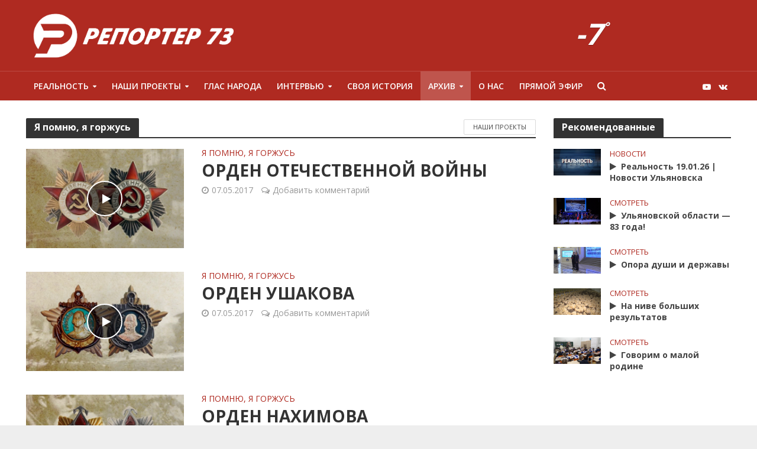

--- FILE ---
content_type: text/html; charset=UTF-8
request_url: https://reporter73.tv/category/%D0%BD%D0%B0%D1%88%D0%B8-%D0%BF%D1%80%D0%BE%D0%B5%D0%BA%D1%82%D1%8B/%D1%8F-%D0%BF%D0%BE%D0%BC%D0%BD%D1%8E-%D1%8F-%D0%B3%D0%BE%D1%80%D0%B6%D1%83%D1%81%D1%8C/
body_size: 173487
content:
<!DOCTYPE html>
<html lang="ru-RU" prefix="og: http://ogp.me/ns# fb: http://ogp.me/ns/fb#">
<head>
<meta charset="UTF-8">
<meta name="viewport" content="width=device-width,initial-scale=1.0">
<meta name="zen-verification" content="dcE7yZJSnQoa2eIbes3AfWxUFiJsFSLRRvYnUxDxLhBeNiKocz696qZATpysao42" />
<link rel="pingback" href="https://reporter73.tv/xmlrpc.php">
<title>Я помню, я горжусь &#8212; Репортер</title>
<meta name='robots' content='max-image-preview:large' />
<link rel='dns-prefetch' href='//vjs.zencdn.net' />
<link rel='dns-prefetch' href='//fonts.googleapis.com' />
<link rel="alternate" type="application/rss+xml" title="Репортер &raquo; Лента" href="https://reporter73.tv/feed/" />
<link rel="alternate" type="application/rss+xml" title="Репортер &raquo; Лента комментариев" href="https://reporter73.tv/comments/feed/" />
<link rel="alternate" type="application/rss+xml" title="Репортер &raquo; Лента рубрики Я помню, я горжусь" href="https://reporter73.tv/category/%d0%bd%d0%b0%d1%88%d0%b8-%d0%bf%d1%80%d0%be%d0%b5%d0%ba%d1%82%d1%8b/%d1%8f-%d0%bf%d0%be%d0%bc%d0%bd%d1%8e-%d1%8f-%d0%b3%d0%be%d1%80%d0%b6%d1%83%d1%81%d1%8c/feed/" />
<link rel='stylesheet' id='wp-block-library-css'  href='https://reporter73.tv/wp-includes/css/dist/block-library/style.min.css?ver=5.9.12' type='text/css' media='all' />
<style id='global-styles-inline-css' type='text/css'>
body{--wp--preset--color--black: #000000;--wp--preset--color--cyan-bluish-gray: #abb8c3;--wp--preset--color--white: #ffffff;--wp--preset--color--pale-pink: #f78da7;--wp--preset--color--vivid-red: #cf2e2e;--wp--preset--color--luminous-vivid-orange: #ff6900;--wp--preset--color--luminous-vivid-amber: #fcb900;--wp--preset--color--light-green-cyan: #7bdcb5;--wp--preset--color--vivid-green-cyan: #00d084;--wp--preset--color--pale-cyan-blue: #8ed1fc;--wp--preset--color--vivid-cyan-blue: #0693e3;--wp--preset--color--vivid-purple: #9b51e0;--wp--preset--gradient--vivid-cyan-blue-to-vivid-purple: linear-gradient(135deg,rgba(6,147,227,1) 0%,rgb(155,81,224) 100%);--wp--preset--gradient--light-green-cyan-to-vivid-green-cyan: linear-gradient(135deg,rgb(122,220,180) 0%,rgb(0,208,130) 100%);--wp--preset--gradient--luminous-vivid-amber-to-luminous-vivid-orange: linear-gradient(135deg,rgba(252,185,0,1) 0%,rgba(255,105,0,1) 100%);--wp--preset--gradient--luminous-vivid-orange-to-vivid-red: linear-gradient(135deg,rgba(255,105,0,1) 0%,rgb(207,46,46) 100%);--wp--preset--gradient--very-light-gray-to-cyan-bluish-gray: linear-gradient(135deg,rgb(238,238,238) 0%,rgb(169,184,195) 100%);--wp--preset--gradient--cool-to-warm-spectrum: linear-gradient(135deg,rgb(74,234,220) 0%,rgb(151,120,209) 20%,rgb(207,42,186) 40%,rgb(238,44,130) 60%,rgb(251,105,98) 80%,rgb(254,248,76) 100%);--wp--preset--gradient--blush-light-purple: linear-gradient(135deg,rgb(255,206,236) 0%,rgb(152,150,240) 100%);--wp--preset--gradient--blush-bordeaux: linear-gradient(135deg,rgb(254,205,165) 0%,rgb(254,45,45) 50%,rgb(107,0,62) 100%);--wp--preset--gradient--luminous-dusk: linear-gradient(135deg,rgb(255,203,112) 0%,rgb(199,81,192) 50%,rgb(65,88,208) 100%);--wp--preset--gradient--pale-ocean: linear-gradient(135deg,rgb(255,245,203) 0%,rgb(182,227,212) 50%,rgb(51,167,181) 100%);--wp--preset--gradient--electric-grass: linear-gradient(135deg,rgb(202,248,128) 0%,rgb(113,206,126) 100%);--wp--preset--gradient--midnight: linear-gradient(135deg,rgb(2,3,129) 0%,rgb(40,116,252) 100%);--wp--preset--duotone--dark-grayscale: url('#wp-duotone-dark-grayscale');--wp--preset--duotone--grayscale: url('#wp-duotone-grayscale');--wp--preset--duotone--purple-yellow: url('#wp-duotone-purple-yellow');--wp--preset--duotone--blue-red: url('#wp-duotone-blue-red');--wp--preset--duotone--midnight: url('#wp-duotone-midnight');--wp--preset--duotone--magenta-yellow: url('#wp-duotone-magenta-yellow');--wp--preset--duotone--purple-green: url('#wp-duotone-purple-green');--wp--preset--duotone--blue-orange: url('#wp-duotone-blue-orange');--wp--preset--font-size--small: 13px;--wp--preset--font-size--medium: 20px;--wp--preset--font-size--large: 36px;--wp--preset--font-size--x-large: 42px;}.has-black-color{color: var(--wp--preset--color--black) !important;}.has-cyan-bluish-gray-color{color: var(--wp--preset--color--cyan-bluish-gray) !important;}.has-white-color{color: var(--wp--preset--color--white) !important;}.has-pale-pink-color{color: var(--wp--preset--color--pale-pink) !important;}.has-vivid-red-color{color: var(--wp--preset--color--vivid-red) !important;}.has-luminous-vivid-orange-color{color: var(--wp--preset--color--luminous-vivid-orange) !important;}.has-luminous-vivid-amber-color{color: var(--wp--preset--color--luminous-vivid-amber) !important;}.has-light-green-cyan-color{color: var(--wp--preset--color--light-green-cyan) !important;}.has-vivid-green-cyan-color{color: var(--wp--preset--color--vivid-green-cyan) !important;}.has-pale-cyan-blue-color{color: var(--wp--preset--color--pale-cyan-blue) !important;}.has-vivid-cyan-blue-color{color: var(--wp--preset--color--vivid-cyan-blue) !important;}.has-vivid-purple-color{color: var(--wp--preset--color--vivid-purple) !important;}.has-black-background-color{background-color: var(--wp--preset--color--black) !important;}.has-cyan-bluish-gray-background-color{background-color: var(--wp--preset--color--cyan-bluish-gray) !important;}.has-white-background-color{background-color: var(--wp--preset--color--white) !important;}.has-pale-pink-background-color{background-color: var(--wp--preset--color--pale-pink) !important;}.has-vivid-red-background-color{background-color: var(--wp--preset--color--vivid-red) !important;}.has-luminous-vivid-orange-background-color{background-color: var(--wp--preset--color--luminous-vivid-orange) !important;}.has-luminous-vivid-amber-background-color{background-color: var(--wp--preset--color--luminous-vivid-amber) !important;}.has-light-green-cyan-background-color{background-color: var(--wp--preset--color--light-green-cyan) !important;}.has-vivid-green-cyan-background-color{background-color: var(--wp--preset--color--vivid-green-cyan) !important;}.has-pale-cyan-blue-background-color{background-color: var(--wp--preset--color--pale-cyan-blue) !important;}.has-vivid-cyan-blue-background-color{background-color: var(--wp--preset--color--vivid-cyan-blue) !important;}.has-vivid-purple-background-color{background-color: var(--wp--preset--color--vivid-purple) !important;}.has-black-border-color{border-color: var(--wp--preset--color--black) !important;}.has-cyan-bluish-gray-border-color{border-color: var(--wp--preset--color--cyan-bluish-gray) !important;}.has-white-border-color{border-color: var(--wp--preset--color--white) !important;}.has-pale-pink-border-color{border-color: var(--wp--preset--color--pale-pink) !important;}.has-vivid-red-border-color{border-color: var(--wp--preset--color--vivid-red) !important;}.has-luminous-vivid-orange-border-color{border-color: var(--wp--preset--color--luminous-vivid-orange) !important;}.has-luminous-vivid-amber-border-color{border-color: var(--wp--preset--color--luminous-vivid-amber) !important;}.has-light-green-cyan-border-color{border-color: var(--wp--preset--color--light-green-cyan) !important;}.has-vivid-green-cyan-border-color{border-color: var(--wp--preset--color--vivid-green-cyan) !important;}.has-pale-cyan-blue-border-color{border-color: var(--wp--preset--color--pale-cyan-blue) !important;}.has-vivid-cyan-blue-border-color{border-color: var(--wp--preset--color--vivid-cyan-blue) !important;}.has-vivid-purple-border-color{border-color: var(--wp--preset--color--vivid-purple) !important;}.has-vivid-cyan-blue-to-vivid-purple-gradient-background{background: var(--wp--preset--gradient--vivid-cyan-blue-to-vivid-purple) !important;}.has-light-green-cyan-to-vivid-green-cyan-gradient-background{background: var(--wp--preset--gradient--light-green-cyan-to-vivid-green-cyan) !important;}.has-luminous-vivid-amber-to-luminous-vivid-orange-gradient-background{background: var(--wp--preset--gradient--luminous-vivid-amber-to-luminous-vivid-orange) !important;}.has-luminous-vivid-orange-to-vivid-red-gradient-background{background: var(--wp--preset--gradient--luminous-vivid-orange-to-vivid-red) !important;}.has-very-light-gray-to-cyan-bluish-gray-gradient-background{background: var(--wp--preset--gradient--very-light-gray-to-cyan-bluish-gray) !important;}.has-cool-to-warm-spectrum-gradient-background{background: var(--wp--preset--gradient--cool-to-warm-spectrum) !important;}.has-blush-light-purple-gradient-background{background: var(--wp--preset--gradient--blush-light-purple) !important;}.has-blush-bordeaux-gradient-background{background: var(--wp--preset--gradient--blush-bordeaux) !important;}.has-luminous-dusk-gradient-background{background: var(--wp--preset--gradient--luminous-dusk) !important;}.has-pale-ocean-gradient-background{background: var(--wp--preset--gradient--pale-ocean) !important;}.has-electric-grass-gradient-background{background: var(--wp--preset--gradient--electric-grass) !important;}.has-midnight-gradient-background{background: var(--wp--preset--gradient--midnight) !important;}.has-small-font-size{font-size: var(--wp--preset--font-size--small) !important;}.has-medium-font-size{font-size: var(--wp--preset--font-size--medium) !important;}.has-large-font-size{font-size: var(--wp--preset--font-size--large) !important;}.has-x-large-font-size{font-size: var(--wp--preset--font-size--x-large) !important;}
</style>
<link rel='stylesheet' id='awesome-weather-css'  href='https://reporter73.tv/wp-content/plugins/awesome-weather/awesome-weather.css?ver=5.9.12' type='text/css' media='all' />
<style id='awesome-weather-inline-css' type='text/css'>
.awesome-weather-wrap { font-family: 'Open Sans', sans-serif; font-weight: 400; font-size: 14px; line-height: 14px; }
</style>
<link rel='stylesheet' id='opensans-googlefont-css'  href='//fonts.googleapis.com/css?family=Open+Sans%3A400&#038;ver=5.9.12' type='text/css' media='all' />
<link rel='stylesheet' id='contact-form-7-css'  href='https://reporter73.tv/wp-content/plugins/contact-form-7/includes/css/styles.css?ver=5.5.6' type='text/css' media='all' />
<link rel='stylesheet' id='mks_shortcodes_simple_line_icons-css'  href='https://reporter73.tv/wp-content/plugins/meks-flexible-shortcodes/css/simple-line/simple-line-icons.css?ver=1.3.8' type='text/css' media='screen' />
<link rel='stylesheet' id='mks_shortcodes_css-css'  href='https://reporter73.tv/wp-content/plugins/meks-flexible-shortcodes/css/style.css?ver=1.3.8' type='text/css' media='screen' />
<link rel='stylesheet' id='russian-currency-css'  href='https://reporter73.tv/wp-content/plugins/russian-currency/russian-currency.css?ver=5.9.12' type='text/css' media='all' />
<link rel='stylesheet' id='videojs-css'  href='//vjs.zencdn.net/5.9.2/video-js.css?ver=5.9.12' type='text/css' media='all' />
<link rel='stylesheet' id='videojs-style-css'  href='https://reporter73.tv/wp-content/plugins/videojs-hls-player/videojs-hls-player.css?ver=5.9.12' type='text/css' media='all' />
<link rel='stylesheet' id='videojs-airplay-css'  href='https://reporter73.tv/wp-content/plugins/videojs-hls-player/videojs-airplay/videojs.airplay.css?ver=5.9.12' type='text/css' media='all' />
<link rel='stylesheet' id='category-sticky-post-css'  href='https://reporter73.tv/wp-content/plugins/category-sticky-post/css/plugin.css?ver=5.9.12' type='text/css' media='all' />
<link rel='stylesheet' id='herald-fonts-css'  href='https://fonts.googleapis.com/css?family=Open+Sans%3A400%2C700%2C600&#038;subset=latin%2Clatin-ext&#038;ver=2.1.3' type='text/css' media='all' />
<link rel='stylesheet' id='herald-main-css'  href='https://reporter73.tv/wp-content/themes/herald/assets/css/min.css?ver=2.1.3' type='text/css' media='all' />
<style id='herald-main-inline-css' type='text/css'>
h1, .h1, .herald-no-sid .herald-posts .h2{ font-size: 4.0rem; }h2, .h2, .herald-no-sid .herald-posts .h3{ font-size: 3.3rem; }h3, .h3, .herald-no-sid .herald-posts .h4 { font-size: 2.8rem; }h4, .h4, .herald-no-sid .herald-posts .h5 { font-size: 2.3rem; }h5, .h5, .herald-no-sid .herald-posts .h6 { font-size: 1.9rem; }h6, .h6, .herald-no-sid .herald-posts .h7 { font-size: 1.6rem; }.h7 {font-size: 1.4rem;}.herald-entry-content, .herald-sidebar{font-size: 1.6rem;}.entry-content .entry-headline{font-size: 1.9rem;}body{font-size: 1.6rem;}.widget{font-size: 1.5rem;}.herald-menu{font-size: 1.4rem;}.herald-mod-title .herald-mod-h, .herald-sidebar .widget-title{font-size: 1.6rem;}.entry-meta .meta-item, .entry-meta a, .entry-meta span{font-size: 1.4rem;}.entry-meta.meta-small .meta-item, .entry-meta.meta-small a, .entry-meta.meta-small span{font-size: 1.3rem;}.herald-site-header .header-top,.header-top .herald-in-popup,.header-top .herald-menu ul {background: #111111;color: #aaaaaa;}.header-top a {color: #aaaaaa;}.header-top a:hover,.header-top .herald-menu li:hover > a{color: #ffffff;}.header-top .herald-menu-popup:hover > span,.header-top .herald-menu-popup-search span:hover,.header-top .herald-menu-popup-search.herald-search-active{color: #ffffff;}#wp-calendar tbody td a{background: #af2a21;color:#FFF;}.header-top .herald-login #loginform label,.header-top .herald-login p,.header-top a.btn-logout {color: #ffffff;}.header-top .herald-login #loginform input {color: #111111;}.header-top .herald-login .herald-registration-link:after {background: rgba(255,255,255,0.25);}.header-top .herald-login #loginform input[type=submit],.header-top .herald-in-popup .btn-logout {background-color: #ffffff;color: #111111;}.header-top a.btn-logout:hover{color: #111111;}.header-middle{background-color: #af2a21;color: #ffffff;}.header-middle a{color: #ffffff;}.header-middle.herald-header-wraper,.header-middle .col-lg-12{height: 120px;}.header-middle .site-title img{max-height: 120px;}.header-middle .sub-menu{background-color: #ffffff;}.header-middle .sub-menu a,.header-middle .herald-search-submit:hover,.header-middle li.herald-mega-menu .col-lg-3 a:hover,.header-middle li.herald-mega-menu .col-lg-3 a:hover:after{color: #111111;}.header-middle .herald-menu li:hover > a,.header-middle .herald-menu-popup-search:hover > span,.header-middle .herald-cart-icon:hover > a{color: #111111;background-color: #ffffff;}.header-middle .current-menu-parent a,.header-middle .current-menu-ancestor a,.header-middle .current_page_item > a,.header-middle .current-menu-item > a{background-color: rgba(255,255,255,0.2); }.header-middle .sub-menu > li > a,.header-middle .herald-search-submit,.header-middle li.herald-mega-menu .col-lg-3 a{color: rgba(17,17,17,0.7); }.header-middle .sub-menu > li:hover > a{color: #111111; }.header-middle .herald-in-popup{background-color: #ffffff;}.header-middle .herald-menu-popup a{color: #111111;}.header-middle .herald-in-popup{background-color: #ffffff;}.header-middle .herald-search-input{color: #111111;}.header-middle .herald-menu-popup a{color: #111111;}.header-middle .herald-menu-popup > span,.header-middle .herald-search-active > span{color: #ffffff;}.header-middle .herald-menu-popup:hover > span,.header-middle .herald-search-active > span{background-color: #ffffff;color: #111111;}.header-middle .herald-login #loginform label,.header-middle .herald-login #loginform input,.header-middle .herald-login p,.header-middle a.btn-logout,.header-middle .herald-login .herald-registration-link:hover,.header-middle .herald-login .herald-lost-password-link:hover {color: #111111;}.header-middle .herald-login .herald-registration-link:after {background: rgba(17,17,17,0.15);}.header-middle .herald-login a,.header-middle .herald-username a {color: #111111;}.header-middle .herald-login a:hover,.header-middle .herald-login .herald-registration-link,.header-middle .herald-login .herald-lost-password-link {color: #af2a21;}.header-middle .herald-login #loginform input[type=submit],.header-middle .herald-in-popup .btn-logout {background-color: #af2a21;color: #ffffff;}.header-middle a.btn-logout:hover{color: #ffffff;}.header-bottom{background: #af2a21;color: #ffffff;}.header-bottom a,.header-bottom .herald-site-header .herald-search-submit{color: #ffffff;}.header-bottom a:hover{color: #424242;}.header-bottom a:hover,.header-bottom .herald-menu li:hover > a,.header-bottom li.herald-mega-menu .col-lg-3 a:hover:after{color: #424242;}.header-bottom .herald-menu li:hover > a,.header-bottom .herald-menu-popup-search:hover > span,.header-bottom .herald-cart-icon:hover > a {color: #424242;background-color: #ffffff;}.header-bottom .current-menu-parent a,.header-bottom .current-menu-ancestor a,.header-bottom .current_page_item > a,.header-bottom .current-menu-item > a {background-color: rgba(255,255,255,0.2); }.header-bottom .sub-menu{background-color: #ffffff;}.header-bottom .herald-menu li.herald-mega-menu .col-lg-3 a,.header-bottom .sub-menu > li > a,.header-bottom .herald-search-submit{color: rgba(66,66,66,0.7); }.header-bottom .herald-menu li.herald-mega-menu .col-lg-3 a:hover,.header-bottom .sub-menu > li:hover > a{color: #424242; }.header-bottom .sub-menu > li > a,.header-bottom .herald-search-submit{color: rgba(66,66,66,0.7); }.header-bottom .sub-menu > li:hover > a{color: #424242; }.header-bottom .herald-in-popup {background-color: #ffffff;}.header-bottom .herald-menu-popup a {color: #424242;}.header-bottom .herald-in-popup,.header-bottom .herald-search-input {background-color: #ffffff;}.header-bottom .herald-menu-popup a,.header-bottom .herald-search-input{color: #424242;}.header-bottom .herald-menu-popup > span,.header-bottom .herald-search-active > span{color: #ffffff;}.header-bottom .herald-menu-popup:hover > span,.header-bottom .herald-search-active > span{background-color: #ffffff;color: #424242;}.header-bottom .herald-login #loginform label,.header-bottom .herald-login #loginform input,.header-bottom .herald-login p,.header-bottom a.btn-logout,.header-bottom .herald-login .herald-registration-link:hover,.header-bottom .herald-login .herald-lost-password-link:hover {color: #424242;}.header-bottom .herald-login .herald-registration-link:after {background: rgba(66,66,66,0.15);}.header-bottom .herald-login a {color: #424242;}.header-bottom .herald-login a:hover,.header-bottom .herald-login .herald-registration-link,.header-bottom .herald-login .herald-lost-password-link {color: #af2a21;}.header-bottom .herald-login #loginform input[type=submit],.header-bottom .herald-in-popup .btn-logout {background-color: #af2a21;color: #ffffff;}.header-bottom a.btn-logout:hover{color: #ffffff;}.herald-header-sticky{background: #af2a21;color: #ffffff;}.herald-header-sticky a{color: #ffffff;}.herald-header-sticky .herald-menu li:hover > a{color: #444444;background-color: #ffffff;}.herald-header-sticky .sub-menu{background-color: #ffffff;}.herald-header-sticky .sub-menu a{color: #444444;}.herald-header-sticky .sub-menu > li:hover > a{color: #af2a21;}.herald-header-sticky .herald-in-popup,.herald-header-sticky .herald-search-input {background-color: #ffffff;}.herald-header-sticky .herald-menu-popup a{color: #444444;}.herald-header-sticky .herald-menu-popup > span,.herald-header-sticky .herald-search-active > span{color: #ffffff;}.herald-header-sticky .herald-menu-popup:hover > span,.herald-header-sticky .herald-search-active > span{background-color: #ffffff;color: #444444;}.herald-header-sticky .herald-search-input,.herald-header-sticky .herald-search-submit{color: #444444;}.herald-header-sticky .herald-menu li:hover > a,.herald-header-sticky .herald-menu-popup-search:hover > span,.herald-header-sticky .herald-cart-icon:hover a {color: #444444;background-color: #ffffff;}.herald-header-sticky .herald-login #loginform label,.herald-header-sticky .herald-login #loginform input,.herald-header-sticky .herald-login p,.herald-header-sticky a.btn-logout,.herald-header-sticky .herald-login .herald-registration-link:hover,.herald-header-sticky .herald-login .herald-lost-password-link:hover {color: #444444;}.herald-header-sticky .herald-login .herald-registration-link:after {background: rgba(68,68,68,0.15);}.herald-header-sticky .herald-login a {color: #444444;}.herald-header-sticky .herald-login a:hover,.herald-header-sticky .herald-login .herald-registration-link,.herald-header-sticky .herald-login .herald-lost-password-link {color: #af2a21;}.herald-header-sticky .herald-login #loginform input[type=submit],.herald-header-sticky .herald-in-popup .btn-logout {background-color: #af2a21;color: #ffffff;}.herald-header-sticky a.btn-logout:hover{color: #ffffff;}.header-trending{background: #eeeeee;color: #666666;}.header-trending a{color: #666666;}.header-trending a:hover{color: #111111;}.header-bottom{ border-top: 1px solid rgba(255,255,255,0.15);}.herald-site-content { margin-top: 1px; }body {background-color:#eeeeee;color: #444444;font-family: 'Open Sans';font-weight: 400;}.herald-site-content{background-color:#ffffff; box-shadow: 0 0 0 1px rgba(68,68,68,0.1);}h1, h2, h3, h4, h5, h6,.h1, .h2, .h3, .h4, .h5, .h6, .h7,.wp-block-cover .wp-block-cover-image-text, .wp-block-cover .wp-block-cover-text, .wp-block-cover h2, .wp-block-cover-image .wp-block-cover-image-text, .wp-block-cover-image .wp-block-cover-text, .wp-block-cover-image h2{font-family: 'Open Sans';font-weight: 700;}.header-middle .herald-menu,.header-bottom .herald-menu,.herald-header-sticky .herald-menu,.herald-mobile-nav{font-family: 'Open Sans';font-weight: 600;}.herald-menu li.herald-mega-menu .herald-ovrld .meta-category a{font-family: 'Open Sans';font-weight: 400;}.herald-entry-content blockquote p{color: #af2a21;}pre {background: rgba(68,68,68,0.06);border: 1px solid rgba(68,68,68,0.2);}thead {background: rgba(68,68,68,0.06);}a,.entry-title a:hover,.herald-menu .sub-menu li .meta-category a{color: #af2a21;}.entry-meta-wrapper .entry-meta span:before,.entry-meta-wrapper .entry-meta a:before,.entry-meta-wrapper .entry-meta .meta-item:before,.entry-meta-wrapper .entry-meta div,li.herald-mega-menu .sub-menu .entry-title a,.entry-meta-wrapper .herald-author-twitter{color: #444444;}.herald-mod-title h1,.herald-mod-title h2,.herald-mod-title h4{color: #ffffff;}.herald-mod-head:after,.herald-mod-title .herald-color,.widget-title:after,.widget-title span{color: #ffffff;background-color: #333333;}.herald-mod-title .herald-color a{color: #ffffff;}.herald-ovrld .meta-category a,.herald-fa-wrapper .meta-category a{background-color: #af2a21;}.meta-tags a,.widget_tag_cloud a,.herald-share-meta:after{background: rgba(51,51,51,0.1);}h1, h2, h3, h4, h5, h6,.entry-title a {color: #333333;}.herald-pagination .page-numbers,.herald-mod-subnav a,.herald-mod-actions a,.herald-slider-controls div,.meta-tags a,.widget.widget_tag_cloud a,.herald-sidebar .mks_autor_link_wrap a,.herald-sidebar .meks-instagram-follow-link a,.mks_themeforest_widget .mks_read_more a,.herald-read-more{color: #444444;}.widget.widget_tag_cloud a:hover,.entry-content .meta-tags a:hover{background-color: #af2a21;color: #FFF;}.herald-pagination .prev.page-numbers,.herald-pagination .next.page-numbers,.herald-pagination .prev.page-numbers:hover,.herald-pagination .next.page-numbers:hover,.herald-pagination .page-numbers.current,.herald-pagination .page-numbers.current:hover,.herald-next a,.herald-pagination .herald-next a:hover,.herald-prev a,.herald-pagination .herald-prev a:hover,.herald-load-more a,.herald-load-more a:hover,.entry-content .herald-search-submit,.herald-mod-desc .herald-search-submit,.wpcf7-submit{background-color:#af2a21;color: #FFF;}.herald-pagination .page-numbers:hover{background-color: rgba(68,68,68,0.1);}.widget a,.recentcomments a,.widget a:hover,.herald-sticky-next a:hover,.herald-sticky-prev a:hover,.herald-mod-subnav a:hover,.herald-mod-actions a:hover,.herald-slider-controls div:hover,.meta-tags a:hover,.widget_tag_cloud a:hover,.mks_autor_link_wrap a:hover,.meks-instagram-follow-link a:hover,.mks_themeforest_widget .mks_read_more a:hover,.herald-read-more:hover,.widget .entry-title a:hover,li.herald-mega-menu .sub-menu .entry-title a:hover,.entry-meta-wrapper .meta-item:hover a,.entry-meta-wrapper .meta-item:hover a:before,.entry-meta-wrapper .herald-share:hover > span,.entry-meta-wrapper .herald-author-name:hover,.entry-meta-wrapper .herald-author-twitter:hover,.entry-meta-wrapper .herald-author-twitter:hover:before{color:#af2a21;}.widget ul li a,.widget .entry-title a,.herald-author-name,.entry-meta-wrapper .meta-item,.entry-meta-wrapper .meta-item span,.entry-meta-wrapper .meta-item a,.herald-mod-actions a{color: #444444;}.widget li:before{background: rgba(68,68,68,0.3);}.widget_categories .count{background: #af2a21;color: #FFF;}input[type="submit"],.spinner > div{background-color: #af2a21;}.herald-mod-actions a:hover,.comment-body .edit-link a,.herald-breadcrumbs a:hover{color:#af2a21;}.herald-header-wraper .herald-soc-nav a:hover,.meta-tags span,li.herald-mega-menu .herald-ovrld .entry-title a,li.herald-mega-menu .herald-ovrld .entry-title a:hover,.herald-ovrld .entry-meta .herald-reviews i:before{color: #FFF;}.entry-meta .meta-item, .entry-meta span, .entry-meta a,.meta-category span,.post-date,.recentcomments,.rss-date,.comment-metadata a,.entry-meta a:hover,.herald-menu li.herald-mega-menu .col-lg-3 a:after,.herald-breadcrumbs,.herald-breadcrumbs a,.entry-meta .herald-reviews i:before{color: #999999;}.herald-lay-a .herald-lay-over{background: #ffffff;}.herald-pagination a:hover,input[type="submit"]:hover,.entry-content .herald-search-submit:hover,.wpcf7-submit:hover,.herald-fa-wrapper .meta-category a:hover,.herald-ovrld .meta-category a:hover,.herald-mod-desc .herald-search-submit:hover,.herald-single-sticky .herald-share li a:hover{cursor: pointer;text-decoration: none;background-image: -moz-linear-gradient(left,rgba(0,0,0,0.1) 0%,rgba(0,0,0,0.1) 100%);background-image: -webkit-gradient(linear,left top,right top,color-stop(0%,rgba(0,0,0,0.1)),color-stop(100%,rgba(0,0,0,0.1)));background-image: -webkit-linear-gradient(left,rgba(0,0,0,0.1) 0%,rgba(0,0,0,0.1) 100%);background-image: -o-linear-gradient(left,rgba(0,0,0,0.1) 0%,rgba(0,0,0,0.1) 100%);background-image: -ms-linear-gradient(left,rgba(0,0,0,0.1) 0%,rgba(0,0,0,0.1) 100%);background-image: linear-gradient(to right,rgba(0,0,0,0.1) 0%,rgba(0,0,0,0.1) 100%);}.herald-sticky-next a,.herald-sticky-prev a{color: #444444;}.herald-sticky-prev a:before,.herald-sticky-next a:before,.herald-comment-action,.meta-tags span,.herald-entry-content .herald-link-pages a{background: #444444;}.herald-sticky-prev a:hover:before,.herald-sticky-next a:hover:before,.herald-comment-action:hover,div.mejs-controls .mejs-time-rail .mejs-time-current,.herald-entry-content .herald-link-pages a:hover{background: #af2a21;} .herald-site-footer{background: #222222;color: #dddddd;}.herald-site-footer .widget-title span{color: #dddddd;background: transparent;}.herald-site-footer .widget-title:before{background:#dddddd;}.herald-site-footer .widget-title:after,.herald-site-footer .widget_tag_cloud a{background: rgba(221,221,221,0.1);}.herald-site-footer .widget li:before{background: rgba(221,221,221,0.3);}.herald-site-footer a,.herald-site-footer .widget a:hover,.herald-site-footer .widget .meta-category a,.herald-site-footer .herald-slider-controls .owl-prev:hover,.herald-site-footer .herald-slider-controls .owl-next:hover,.herald-site-footer .herald-slider-controls .herald-mod-actions:hover{color: #af2a21;}.herald-site-footer .widget a,.herald-site-footer .mks_author_widget h3{color: #dddddd;}.herald-site-footer .entry-meta .meta-item, .herald-site-footer .entry-meta span, .herald-site-footer .entry-meta a, .herald-site-footer .meta-category span, .herald-site-footer .post-date, .herald-site-footer .recentcomments, .herald-site-footer .rss-date, .herald-site-footer .comment-metadata a{color: #aaaaaa;}.herald-site-footer .mks_author_widget .mks_autor_link_wrap a, .herald-site-footer.mks_read_more a, .herald-site-footer .herald-read-more,.herald-site-footer .herald-slider-controls .owl-prev, .herald-site-footer .herald-slider-controls .owl-next, .herald-site-footer .herald-mod-wrap .herald-mod-actions a{border-color: rgba(221,221,221,0.2);}.herald-site-footer .mks_author_widget .mks_autor_link_wrap a:hover, .herald-site-footer.mks_read_more a:hover, .herald-site-footer .herald-read-more:hover,.herald-site-footer .herald-slider-controls .owl-prev:hover, .herald-site-footer .herald-slider-controls .owl-next:hover, .herald-site-footer .herald-mod-wrap .herald-mod-actions a:hover{border-color: rgba(175,42,33,0.5);}.herald-site-footer .widget_search .herald-search-input{color: #222222;}.herald-site-footer .widget_tag_cloud a:hover{background:#af2a21;color:#FFF;}.footer-bottom a{color:#dddddd;}.footer-bottom a:hover,.footer-bottom .herald-copyright a{color:#af2a21;}.footer-bottom .herald-menu li:hover > a{color: #af2a21;}.footer-bottom .sub-menu{background-color: rgba(0,0,0,0.5);} .herald-pagination{border-top: 1px solid rgba(51,51,51,0.1);}.entry-content a:hover,.comment-respond a:hover,.comment-reply-link:hover{border-bottom: 2px solid #af2a21;}.footer-bottom .herald-copyright a:hover{border-bottom: 2px solid #af2a21;}.herald-slider-controls .owl-prev,.herald-slider-controls .owl-next,.herald-mod-wrap .herald-mod-actions a{border: 1px solid rgba(68,68,68,0.2);}.herald-slider-controls .owl-prev:hover,.herald-slider-controls .owl-next:hover,.herald-mod-wrap .herald-mod-actions a:hover,.herald-author .herald-socials-actions .herald-mod-actions a:hover {border-color: rgba(175,42,33,0.5);}.herald-pagination,.herald-link-pages,#wp-calendar thead th,#wp-calendar tbody td,#wp-calendar tbody td:last-child{border-color: rgba(68,68,68,0.1);}.herald-lay-h:after,.herald-site-content .herald-related .herald-lay-h:after,.herald-lay-e:after,.herald-site-content .herald-related .herald-lay-e:after,.herald-lay-j:after,.herald-site-content .herald-related .herald-lay-j:after,.herald-lay-l:after,.herald-site-content .herald-related .herald-lay-l:after {background-color: rgba(68,68,68,0.1);}.wp-block-button__link{background: #af2a21;}input[type="text"], input[type="email"], input[type="url"], input[type="tel"], input[type="number"], input[type="date"], input[type="password"], select, textarea,.herald-single-sticky,td,th,table,.mks_author_widget .mks_autor_link_wrap a,.widget .meks-instagram-follow-link a,.mks_read_more a,.herald-read-more{border-color: rgba(68,68,68,0.2);}.entry-content .herald-search-input,.herald-fake-button,input[type="text"]:focus, input[type="email"]:focus, input[type="url"]:focus, input[type="tel"]:focus, input[type="number"]:focus, input[type="date"]:focus, input[type="password"]:focus, textarea:focus{border-color: rgba(68,68,68,0.3);}.mks_author_widget .mks_autor_link_wrap a:hover,.widget .meks-instagram-follow-link a:hover,.mks_read_more a:hover,.herald-read-more:hover{border-color: rgba(175,42,33,0.5);}.comment-form,.herald-gray-area,.entry-content .herald-search-form,.herald-mod-desc .herald-search-form{background-color: rgba(68,68,68,0.06);border: 1px solid rgba(68,68,68,0.15);}.herald-boxed .herald-breadcrumbs{background-color: rgba(68,68,68,0.06);}.herald-breadcrumbs{border-color: rgba(68,68,68,0.15);}.single .herald-entry-content .herald-ad,.archive .herald-posts .herald-ad{border-top: 1px solid rgba(68,68,68,0.15);}.archive .herald-posts .herald-ad{border-bottom: 1px solid rgba(68,68,68,0.15);}li.comment .comment-body:after{background-color: rgba(68,68,68,0.06);}.herald-pf-invert .entry-title a:hover .herald-format-icon{background: #af2a21;}.herald-responsive-header,.herald-mobile-nav,.herald-responsive-header .herald-menu-popup-search .fa{color: #ffffff;background: #af2a21;}.herald-responsive-header a{color: #ffffff;}.herald-mobile-nav li a{color: #ffffff;}.herald-mobile-nav li a,.herald-mobile-nav .herald-mega-menu.herald-mega-menu-classic>.sub-menu>li>a{border-bottom: 1px solid rgba(255,255,255,0.15);}.herald-mobile-nav{border-right: 1px solid rgba(255,255,255,0.15);}.herald-mobile-nav li a:hover{color: #fff;background-color: #424242;}.herald-menu-toggler{color: #ffffff;border-color: rgba(255,255,255,0.15);}.herald-goto-top{color: #ffffff;background-color: #333333;}.herald-goto-top:hover{background-color: #af2a21;}.herald-responsive-header .herald-menu-popup > span,.herald-responsive-header .herald-search-active > span{color: #ffffff;}.herald-responsive-header .herald-menu-popup-search .herald-in-popup{background: #ffffff;}.herald-responsive-header .herald-search-input,.herald-responsive-header .herald-menu-popup-search .herald-search-submit{color: #444444;}.site-title a{text-transform: none;}.site-description{text-transform: none;}.main-navigation{text-transform: uppercase;}.entry-title{text-transform: none;}.meta-category a{text-transform: uppercase;}.herald-mod-title{text-transform: none;}.herald-sidebar .widget-title{text-transform: none;}.herald-site-footer .widget-title{text-transform: none;}.fa-post-thumbnail:before, .herald-ovrld .herald-post-thumbnail span:before, .herald-ovrld .herald-post-thumbnail a:before { opacity: 0.5; }.herald-fa-item:hover .fa-post-thumbnail:before, .herald-ovrld:hover .herald-post-thumbnail a:before, .herald-ovrld:hover .herald-post-thumbnail span:before{ opacity: 0.8; }@media only screen and (min-width: 1249px) {.herald-site-header .header-top,.header-middle,.header-bottom,.herald-header-sticky,.header-trending{ display:block !important;}.herald-responsive-header,.herald-mobile-nav{display:none !important;}.herald-site-content {margin-top: 0 !important;}.herald-mega-menu .sub-menu {display: block;}.header-mobile-ad {display: none;}}
</style>
<link rel='stylesheet' id='meks-ads-widget-css'  href='https://reporter73.tv/wp-content/plugins/meks-easy-ads-widget/css/style.css?ver=2.0.9' type='text/css' media='all' />
<link rel='stylesheet' id='meks_instagram-widget-styles-css'  href='https://reporter73.tv/wp-content/plugins/meks-easy-instagram-widget/css/widget.css?ver=5.9.12' type='text/css' media='all' />
<link rel='stylesheet' id='meks-flickr-widget-css'  href='https://reporter73.tv/wp-content/plugins/meks-simple-flickr-widget/css/style.css?ver=1.3' type='text/css' media='all' />
<link rel='stylesheet' id='meks-author-widget-css'  href='https://reporter73.tv/wp-content/plugins/meks-smart-author-widget/css/style.css?ver=1.1.5' type='text/css' media='all' />
<link rel='stylesheet' id='meks-social-widget-css'  href='https://reporter73.tv/wp-content/plugins/meks-smart-social-widget/css/style.css?ver=1.6.5' type='text/css' media='all' />
<link rel='stylesheet' id='meks-themeforest-widget-css'  href='https://reporter73.tv/wp-content/plugins/meks-themeforest-smart-widget/css/style.css?ver=1.6' type='text/css' media='all' />
<link rel='stylesheet' id='wp_review-style-css'  href='https://reporter73.tv/wp-content/plugins/wp-review/public/css/wp-review.css?ver=5.3.5' type='text/css' media='all' />
<script type='text/javascript' src='https://reporter73.tv/wp-includes/js/jquery/jquery.min.js?ver=3.6.0' id='jquery-core-js'></script>
<script type='text/javascript' src='https://reporter73.tv/wp-includes/js/jquery/jquery-migrate.min.js?ver=3.3.2' id='jquery-migrate-js'></script>
<script type='text/javascript' src='//vjs.zencdn.net/ie8/1.1.2/videojs-ie8.min.js?ver=1.0.2' id='videojs-ie8-js'></script>
<link rel="https://api.w.org/" href="https://reporter73.tv/wp-json/" /><link rel="alternate" type="application/json" href="https://reporter73.tv/wp-json/wp/v2/categories/135" /><link rel="EditURI" type="application/rsd+xml" title="RSD" href="https://reporter73.tv/xmlrpc.php?rsd" />
<link rel="wlwmanifest" type="application/wlwmanifest+xml" href="https://reporter73.tv/wp-includes/wlwmanifest.xml" /> 
<meta name="generator" content="WordPress 5.9.12" />

<!-- This site is embedding HLS video using Video.js HLS Plugin v1.0.2 - https://www.socialite-media.com/videojs-hls-player-for-wordpress -->

<style type="text/css">.recentcomments a{display:inline !important;padding:0 !important;margin:0 !important;}</style><meta name="twitter:partner" content="tfwp"><link rel="icon" href="https://reporter73.tv/wp-content/uploads/2019/04/cropped-fav-32x32.png" sizes="32x32" />
<link rel="icon" href="https://reporter73.tv/wp-content/uploads/2019/04/cropped-fav-192x192.png" sizes="192x192" />
<link rel="apple-touch-icon" href="https://reporter73.tv/wp-content/uploads/2019/04/cropped-fav-180x180.png" />
<meta name="msapplication-TileImage" content="https://reporter73.tv/wp-content/uploads/2019/04/cropped-fav-270x270.png" />
<style type="text/css">.herald-lay-i img, .herald-lay-b img, .herald-lay-f img { height: 168px !important; width: 100%; object-fit: cover; } .herald-lay-c img { height: 265px !important; width: 100%; object-fit: cover; } .herald-lay-k img { height: 104px; width: 100%; object-fit: cover; } .herald-lay-g img { height: 45px; width: 100%; object-fit: cover; } .header-trending img { height: 45px; width: 45px; } @media (max-width: 1360px) { .header-trending img { height: 38px; width: 38px; } } .header-trending .row .row { display: flex; align-items: center; } #vkapi_wrapper button { background: #af2920; width: 100%; } .herald-no-sid .herald-fa-2 .herald-fa-list { height: 380px; } .awesome-weather-header { display: none; } .awesome-weather-wrap { /*width: 350px;*/ float: right; margin-top: 14px; margin-right: -48px; } @media (max-width: 767px) { .site-title img { vertical-align: top; } .herald-no-sid .herald-fa-2 .herald-fa-list { height: auto; } .herald-pf .herald-format-icon { line-height: 1.2em; } } @media (max-width: 400px) { .herald-fa-1 .herald-fa-item img, .herald-fa-2 .herald-fa-item img { height: 100%; } } #custom_html-3 .herald-mod-head:after, #custom_html-3 .herald-mod-title .herald-color, #custom_html-3 .widget-title:after, #custom_html-3 .widget-title span, #custom_html-8 .herald-mod-head:after, #custom_html-8 .herald-mod-title .herald-color, #custom_html-8 .widget-title:after, #custom_html-8 .widget-title span{ background-color: #af2a21; } sup { top: -1.25em; } .header-currency { margin-top: 16px; } .header-live-link { padding-top: 35px; right: -30px; } .header-live-link a { font-size: 24px; font-weight: bold; } .header-live-link a:hover { text-decoration: underline; } @media screen and (max-width: 600px) { #wpadminbar { position: fixed; } } .hel-r .header-live-link, .hel-r .awesome-weather-wrap { font-family: 'Open Sans'; font-weight: bold; font-style: italic; } .live-icon { color: #ffffff; width: 69px; display: block; margin: -32px auto 0; } @media (min-width: 1250px) { #menu-reporter > li:first-child, #menu-reporter-1 > li:first-child { display: none; } } @media (max-width: 1249px) and (min-width: 768px) { .herald-sidebar .widget.widget_custom_html { height: 310px; } .herald-sidebar .herald-sticky { height: 224px; } } .header-trending { display: none!important; } blockquote { background: url(/wp-content/themes/herald/assets/img/quote.png) no-repeat 0 5px; margin-left: 10px; padding-left: 40px; color: #777; font-family: "Droid Serif",serif; } .herald-entry-content blockquote p { color: #777; text-align: inherit; font-size: inherit; line-height: inherit; margin: inherit; font-style: inherit; } .herald-mobile-nav li.herald-mega-menu .fa-caret-down { display: none; } .herald-mobile-nav li.herald-mega-menu.menu-item-has-children .fa-caret-down { display: inherit; }</style>
<meta name="twitter:card" content="summary"><meta name="twitter:title" content="Рубрика: Я помню, я горжусь">

<!-- START - Open Graph and Twitter Card Tags 3.3.5 -->
 <!-- Facebook Open Graph -->
  <meta property="og:locale" content="ru_RU"/>
  <meta property="og:site_name" content="Репортер"/>
  <meta property="og:title" content="Я помню, я горжусь"/>
  <meta property="og:url" content="https://reporter73.tv/category/%d0%bd%d0%b0%d1%88%d0%b8-%d0%bf%d1%80%d0%be%d0%b5%d0%ba%d1%82%d1%8b/%d1%8f-%d0%bf%d0%be%d0%bc%d0%bd%d1%8e-%d1%8f-%d0%b3%d0%be%d1%80%d0%b6%d1%83%d1%81%d1%8c/"/>
  <meta property="og:type" content="article"/>
  <meta property="og:description" content="События Ульяновска"/>
  <meta property="og:image" content="https://reporter73.tv/wp-content/uploads/2015/11/logo_2015.jpg"/>
  <meta property="og:image:url" content="https://reporter73.tv/wp-content/uploads/2015/11/logo_2015.jpg"/>
  <meta property="og:image:secure_url" content="https://reporter73.tv/wp-content/uploads/2015/11/logo_2015.jpg"/>
 <!-- Google+ / Schema.org -->
  <meta itemprop="name" content="Я помню, я горжусь"/>
  <meta itemprop="headline" content="Я помню, я горжусь"/>
  <meta itemprop="description" content="События Ульяновска"/>
  <meta itemprop="image" content="https://reporter73.tv/wp-content/uploads/2015/11/logo_2015.jpg"/>
  <!--<meta itemprop="publisher" content="Репортер"/>--> <!-- To solve: The attribute publisher.itemtype has an invalid value -->
 <!-- Twitter Cards -->
  <meta name="twitter:title" content="Я помню, я горжусь"/>
  <meta name="twitter:url" content="https://reporter73.tv/category/%d0%bd%d0%b0%d1%88%d0%b8-%d0%bf%d1%80%d0%be%d0%b5%d0%ba%d1%82%d1%8b/%d1%8f-%d0%bf%d0%be%d0%bc%d0%bd%d1%8e-%d1%8f-%d0%b3%d0%be%d1%80%d0%b6%d1%83%d1%81%d1%8c/"/>
  <meta name="twitter:description" content="События Ульяновска"/>
  <meta name="twitter:image" content="https://reporter73.tv/wp-content/uploads/2015/11/logo_2015.jpg"/>
  <meta name="twitter:card" content="summary_large_image"/>
 <!-- SEO -->
 <!-- Misc. tags -->
 <!-- is_category -->
<!-- END - Open Graph and Twitter Card Tags 3.3.5 -->
	
</head>

<body class="archive category category-135 chrome herald-boxed herald-v_2_1_3">



	<header id="header" class="herald-site-header">

											<div class="header-middle herald-header-wraper hidden-xs hidden-sm">
	<div class="container">
		<div class="row">
				<div class="col-lg-12 hel-el">
				
															<div class="hel-l herald-go-hor">
													<div class="site-branding">
				<span class="site-title h1"><a href="https://reporter73.tv/" rel="home"><img class="herald-logo" src="https://reporter73.tv/wp-content/uploads/2019/04/logo.png" alt="Репортер" ></a></span>
	</div>
											</div>
					
										
															<div class="hel-r herald-go-hor">
														<div class="herald-ad hidden-xs"><div class="row">
  <div class="col-md-5"></div>
  <div class="col-md-3">
    <div id="awe-ajax-awesome-weather-479123" class="awe-ajax-awesome-weather-479123 awe-weather-ajax-wrap" style=""><div class="awe-loading"><i class="wi wi-day-sunny"></i></div></div><script type="text/javascript"> jQuery(document).ready(function() { awe_ajax_load({"owm_city_id":"479123","units":"C","override_title":"","size":"wide","forecast_days":"hide","custom_bg_color":"#af2a21","hide_attribution":"1","hide_stats":"1","id":"awesome-weather-479123","ajaxurl":"https:\/\/reporter73.tv\/wp-admin\/admin-ajax.php","via_ajax":1}); }); </script>
  </div>
</div></div>
											</div>
								
					
				
				</div>
		</div>
		</div>
</div>							<div class="header-bottom herald-header-wraper hidden-sm hidden-xs">
	<div class="container">
		<div class="row">
				<div class="col-lg-12 hel-el">
				
															<div class="hel-l">
													<nav class="main-navigation herald-menu">	
				<ul id="menu-reporter" class="menu"><li id="menu-item-28416" class="menu-item menu-item-type-custom menu-item-object-custom menu-item-28416"><a href="/">Главная</a><li id="menu-item-28336" class="menu-item menu-item-type-taxonomy menu-item-object-category menu-item-28336 herald-mega-menu"><a href="https://reporter73.tv/category/%d0%bd%d0%be%d0%b2%d0%be%d1%81%d1%82%d0%b8/">Реальность</a><ul class="sub-menu"><li class="container herald-section herald-no-sid"><div class="row"><div class="herald-module col-lg-12"><div class="row row-eq-height"><article class="herald-lay-i post-133340 post type-post status-publish format-video has-post-thumbnail hentry category-95 post_format-post-format-video">
	

			<div class="herald-post-thumbnail herald-format-icon-small">
			<a href="https://reporter73.tv/2026/01/19/%d1%80%d0%b5%d0%b0%d0%bb%d1%8c%d0%bd%d0%be%d1%81%d1%82%d1%8c-19-01-26-%d0%bd%d0%be%d0%b2%d0%be%d1%81%d1%82%d0%b8-%d1%83%d0%bb%d1%8c%d1%8f%d0%bd%d0%be%d0%b2%d1%81%d0%ba%d0%b0/" title="Реальность 19.01.26 | Новости Ульяновска">
				<img width="300" height="168" src="https://reporter73.tv/wp-content/uploads/2026/01/РЕАЛЬНОСТЬ-НОВАЯ-300x168.jpg" class="attachment-herald-lay-i-full size-herald-lay-i-full wp-post-image" alt="" loading="lazy" srcset="https://reporter73.tv/wp-content/uploads/2026/01/РЕАЛЬНОСТЬ-НОВАЯ-300x168.jpg 300w, https://reporter73.tv/wp-content/uploads/2026/01/РЕАЛЬНОСТЬ-НОВАЯ-768x432.jpg 768w, https://reporter73.tv/wp-content/uploads/2026/01/РЕАЛЬНОСТЬ-НОВАЯ-990x557.jpg 990w, https://reporter73.tv/wp-content/uploads/2026/01/РЕАЛЬНОСТЬ-НОВАЯ-470x264.jpg 470w, https://reporter73.tv/wp-content/uploads/2026/01/РЕАЛЬНОСТЬ-НОВАЯ-640x360.jpg 640w, https://reporter73.tv/wp-content/uploads/2026/01/РЕАЛЬНОСТЬ-НОВАЯ-215x120.jpg 215w, https://reporter73.tv/wp-content/uploads/2026/01/РЕАЛЬНОСТЬ-НОВАЯ.jpg 1024w" sizes="(max-width: 300px) 100vw, 300px" />				<span class="herald-format-icon"><i class="fa fa-play"></i></span>			</a>
		</div>
	

	<div class="entry-header">
					<span class="meta-category meta-small"><a href="https://reporter73.tv/category/%d0%bd%d0%be%d0%b2%d0%be%d1%81%d1%82%d0%b8/" class="herald-cat-95">Новости</a></span>
		
		<h2 class="entry-title h6"><a href="https://reporter73.tv/2026/01/19/%d1%80%d0%b5%d0%b0%d0%bb%d1%8c%d0%bd%d0%be%d1%81%d1%82%d1%8c-19-01-26-%d0%bd%d0%be%d0%b2%d0%be%d1%81%d1%82%d0%b8-%d1%83%d0%bb%d1%8c%d1%8f%d0%bd%d0%be%d0%b2%d1%81%d0%ba%d0%b0/">Реальность 19.01.26 | Новости Ульяновска</a></h2>
					<div class="entry-meta meta-small"><div class="meta-item herald-date"><span class="updated">6 часов назад</span></div></div>
			</div>


</article><article class="herald-lay-i post-133298 post type-post status-publish format-video has-post-thumbnail hentry category-95 post_format-post-format-video">
	

			<div class="herald-post-thumbnail herald-format-icon-small">
			<a href="https://reporter73.tv/2026/01/16/%d1%80%d0%b5%d0%b0%d0%bb%d1%8c%d0%bd%d0%be%d1%81%d1%82%d1%8c-16-01-26-%d0%b8%d1%82%d0%be%d0%b3%d0%b8-%d0%bd%d0%be%d0%b2%d0%be%d1%81%d1%82%d0%b8-%d1%83%d0%bb%d1%8c%d1%8f%d0%bd%d0%be%d0%b2%d1%81%d0%ba/" title="Реальность 16.01.26 Итоги | Новости Ульяновска">
				<img width="300" height="168" src="https://reporter73.tv/wp-content/uploads/2026/01/РЕАЛЬНОСТЬ-НОВАЯ-300x168.jpg" class="attachment-herald-lay-i-full size-herald-lay-i-full wp-post-image" alt="" loading="lazy" srcset="https://reporter73.tv/wp-content/uploads/2026/01/РЕАЛЬНОСТЬ-НОВАЯ-300x168.jpg 300w, https://reporter73.tv/wp-content/uploads/2026/01/РЕАЛЬНОСТЬ-НОВАЯ-768x432.jpg 768w, https://reporter73.tv/wp-content/uploads/2026/01/РЕАЛЬНОСТЬ-НОВАЯ-990x557.jpg 990w, https://reporter73.tv/wp-content/uploads/2026/01/РЕАЛЬНОСТЬ-НОВАЯ-470x264.jpg 470w, https://reporter73.tv/wp-content/uploads/2026/01/РЕАЛЬНОСТЬ-НОВАЯ-640x360.jpg 640w, https://reporter73.tv/wp-content/uploads/2026/01/РЕАЛЬНОСТЬ-НОВАЯ-215x120.jpg 215w, https://reporter73.tv/wp-content/uploads/2026/01/РЕАЛЬНОСТЬ-НОВАЯ.jpg 1024w" sizes="(max-width: 300px) 100vw, 300px" />				<span class="herald-format-icon"><i class="fa fa-play"></i></span>			</a>
		</div>
	

	<div class="entry-header">
					<span class="meta-category meta-small"><a href="https://reporter73.tv/category/%d0%bd%d0%be%d0%b2%d0%be%d1%81%d1%82%d0%b8/" class="herald-cat-95">Новости</a></span>
		
		<h2 class="entry-title h6"><a href="https://reporter73.tv/2026/01/16/%d1%80%d0%b5%d0%b0%d0%bb%d1%8c%d0%bd%d0%be%d1%81%d1%82%d1%8c-16-01-26-%d0%b8%d1%82%d0%be%d0%b3%d0%b8-%d0%bd%d0%be%d0%b2%d0%be%d1%81%d1%82%d0%b8-%d1%83%d0%bb%d1%8c%d1%8f%d0%bd%d0%be%d0%b2%d1%81%d0%ba/">Реальность 16.01.26 Итоги | Новости Ульяновска</a></h2>
					<div class="entry-meta meta-small"><div class="meta-item herald-date"><span class="updated">3 дня назад</span></div></div>
			</div>


</article><article class="herald-lay-i post-133263 post type-post status-publish format-video has-post-thumbnail hentry category-95 post_format-post-format-video">
	

			<div class="herald-post-thumbnail herald-format-icon-small">
			<a href="https://reporter73.tv/2026/01/15/%d1%80%d0%b5%d0%b0%d0%bb%d1%8c%d0%bd%d0%be%d1%81%d1%82%d1%8c-15-01-26-%d0%bd%d0%be%d0%b2%d0%be%d1%81%d1%82%d0%b8-%d1%83%d0%bb%d1%8c%d1%8f%d0%bd%d0%be%d0%b2%d1%81%d0%ba%d0%b0/" title="Реальность 15.01.26 | Новости Ульяновска">
				<img width="300" height="168" src="https://reporter73.tv/wp-content/uploads/2026/01/РЕАЛЬНОСТЬ-НОВАЯ-300x168.jpg" class="attachment-herald-lay-i-full size-herald-lay-i-full wp-post-image" alt="" loading="lazy" srcset="https://reporter73.tv/wp-content/uploads/2026/01/РЕАЛЬНОСТЬ-НОВАЯ-300x168.jpg 300w, https://reporter73.tv/wp-content/uploads/2026/01/РЕАЛЬНОСТЬ-НОВАЯ-768x432.jpg 768w, https://reporter73.tv/wp-content/uploads/2026/01/РЕАЛЬНОСТЬ-НОВАЯ-990x557.jpg 990w, https://reporter73.tv/wp-content/uploads/2026/01/РЕАЛЬНОСТЬ-НОВАЯ-470x264.jpg 470w, https://reporter73.tv/wp-content/uploads/2026/01/РЕАЛЬНОСТЬ-НОВАЯ-640x360.jpg 640w, https://reporter73.tv/wp-content/uploads/2026/01/РЕАЛЬНОСТЬ-НОВАЯ-215x120.jpg 215w, https://reporter73.tv/wp-content/uploads/2026/01/РЕАЛЬНОСТЬ-НОВАЯ.jpg 1024w" sizes="(max-width: 300px) 100vw, 300px" />				<span class="herald-format-icon"><i class="fa fa-play"></i></span>			</a>
		</div>
	

	<div class="entry-header">
					<span class="meta-category meta-small"><a href="https://reporter73.tv/category/%d0%bd%d0%be%d0%b2%d0%be%d1%81%d1%82%d0%b8/" class="herald-cat-95">Новости</a></span>
		
		<h2 class="entry-title h6"><a href="https://reporter73.tv/2026/01/15/%d1%80%d0%b5%d0%b0%d0%bb%d1%8c%d0%bd%d0%be%d1%81%d1%82%d1%8c-15-01-26-%d0%bd%d0%be%d0%b2%d0%be%d1%81%d1%82%d0%b8-%d1%83%d0%bb%d1%8c%d1%8f%d0%bd%d0%be%d0%b2%d1%81%d0%ba%d0%b0/">Реальность 15.01.26 | Новости Ульяновска</a></h2>
					<div class="entry-meta meta-small"><div class="meta-item herald-date"><span class="updated">4 дня назад</span></div></div>
			</div>


</article><article class="herald-lay-i post-133214 post type-post status-publish format-video has-post-thumbnail hentry category-95 post_format-post-format-video">
	

			<div class="herald-post-thumbnail herald-format-icon-small">
			<a href="https://reporter73.tv/2026/01/14/133214/" title="Реальность 14.01.26 | Новости Ульяновска">
				<img width="300" height="168" src="https://reporter73.tv/wp-content/uploads/2026/01/РЕАЛЬНОСТЬ-НОВАЯ-300x168.jpg" class="attachment-herald-lay-i-full size-herald-lay-i-full wp-post-image" alt="" loading="lazy" srcset="https://reporter73.tv/wp-content/uploads/2026/01/РЕАЛЬНОСТЬ-НОВАЯ-300x168.jpg 300w, https://reporter73.tv/wp-content/uploads/2026/01/РЕАЛЬНОСТЬ-НОВАЯ-768x432.jpg 768w, https://reporter73.tv/wp-content/uploads/2026/01/РЕАЛЬНОСТЬ-НОВАЯ-990x557.jpg 990w, https://reporter73.tv/wp-content/uploads/2026/01/РЕАЛЬНОСТЬ-НОВАЯ-470x264.jpg 470w, https://reporter73.tv/wp-content/uploads/2026/01/РЕАЛЬНОСТЬ-НОВАЯ-640x360.jpg 640w, https://reporter73.tv/wp-content/uploads/2026/01/РЕАЛЬНОСТЬ-НОВАЯ-215x120.jpg 215w, https://reporter73.tv/wp-content/uploads/2026/01/РЕАЛЬНОСТЬ-НОВАЯ.jpg 1024w" sizes="(max-width: 300px) 100vw, 300px" />				<span class="herald-format-icon"><i class="fa fa-play"></i></span>			</a>
		</div>
	

	<div class="entry-header">
					<span class="meta-category meta-small"><a href="https://reporter73.tv/category/%d0%bd%d0%be%d0%b2%d0%be%d1%81%d1%82%d0%b8/" class="herald-cat-95">Новости</a></span>
		
		<h2 class="entry-title h6"><a href="https://reporter73.tv/2026/01/14/133214/">Реальность 14.01.26 | Новости Ульяновска</a></h2>
					<div class="entry-meta meta-small"><div class="meta-item herald-date"><span class="updated">5 дней назад</span></div></div>
			</div>


</article></div></div></div></li></ul><li id="menu-item-28394" class="menu-item menu-item-type-taxonomy menu-item-object-category current-category-ancestor current-category-parent menu-item-has-children menu-item-28394"><a href="https://reporter73.tv/category/%d0%bd%d0%b0%d1%88%d0%b8-%d0%bf%d1%80%d0%be%d0%b5%d0%ba%d1%82%d1%8b/">Наши проекты</a>
<ul class="sub-menu">
	<li id="menu-item-119640" class="menu-item menu-item-type-taxonomy menu-item-object-category menu-item-119640"><a href="https://reporter73.tv/category/%d0%bd%d0%b0%d1%88%d0%b8-%d0%bf%d1%80%d0%be%d0%b5%d0%ba%d1%82%d1%8b/80-%d0%bb%d0%b5%d1%82-%d0%bf%d0%be%d0%b1%d0%b5%d0%b4%d1%8b/">80 лет Победы</a>	<li id="menu-item-30245" class="menu-item menu-item-type-taxonomy menu-item-object-category menu-item-30245"><a href="https://reporter73.tv/category/watch/">Новости</a>	<li id="menu-item-28407" class="menu-item menu-item-type-taxonomy menu-item-object-category menu-item-28407"><a href="https://reporter73.tv/category/%d0%bd%d0%b0%d1%88%d0%b8-%d0%bf%d1%80%d0%be%d0%b5%d0%ba%d1%82%d1%8b/%d1%80%d0%b0%d0%b7%d0%b1%d0%b5%d1%80%d0%b5%d0%bc%d1%81%d1%8f/">Разберемся</a>	<li id="menu-item-28395" class="menu-item menu-item-type-taxonomy menu-item-object-category menu-item-28395"><a href="https://reporter73.tv/category/%d0%bd%d0%b0%d1%88%d0%b8-%d0%bf%d1%80%d0%be%d0%b5%d0%ba%d1%82%d1%8b/%d0%b1%d1%83%d0%b4%d1%8c-%d0%b7%d0%b4%d0%be%d1%80%d0%be%d0%b2/">Будь здоров!</a>	<li id="menu-item-28408" class="menu-item menu-item-type-taxonomy menu-item-object-category menu-item-28408"><a href="https://reporter73.tv/category/%d0%bd%d0%b0%d1%88%d0%b8-%d0%bf%d1%80%d0%be%d0%b5%d0%ba%d1%82%d1%8b/%d1%80%d0%b5%d0%bf%d0%be%d1%80%d1%82%d0%b0%d0%b6/">Репортаж</a>	<li id="menu-item-89064" class="menu-item menu-item-type-taxonomy menu-item-object-category menu-item-89064"><a href="https://reporter73.tv/category/%d0%bd%d0%b0%d1%88%d0%b8-%d0%bf%d1%80%d0%be%d0%b5%d0%ba%d1%82%d1%8b/%d0%ba%d1%80%d0%b0%d1%81%d0%bd%d1%8b%d0%b9-%d1%83%d0%b3%d0%be%d0%bb/">Красный угол</a>	<li id="menu-item-58577" class="menu-item menu-item-type-taxonomy menu-item-object-category menu-item-58577"><a href="https://reporter73.tv/category/%d0%bd%d0%b0%d1%88%d0%b8-%d0%bf%d1%80%d0%be%d0%b5%d0%ba%d1%82%d1%8b/73-%d1%80%d0%b5%d0%b3%d0%b8%d0%be%d0%bd-%d0%be%d0%bd%d1%80%d0%b0%d0%b1%d0%be%d1%82%d0%b0%d0%b5%d1%82/">73 регион ОНработает</a>	<li id="menu-item-35420" class="menu-item menu-item-type-taxonomy menu-item-object-category menu-item-35420"><a href="https://reporter73.tv/category/%d0%bd%d0%b0%d1%88%d0%b8-%d0%bf%d1%80%d0%be%d0%b5%d0%ba%d1%82%d1%8b/%d1%83%d1%82%d1%80%d0%be-%d1%81-%d1%80%d0%b5%d0%bf%d0%be%d1%80%d1%82%d1%91%d1%80%d0%be%d0%bc/">Утро с Репортёром</a>	<li id="menu-item-28397" class="menu-item menu-item-type-taxonomy menu-item-object-category menu-item-28397"><a href="https://reporter73.tv/category/%d0%bd%d0%b0%d1%88%d0%b8-%d0%bf%d1%80%d0%be%d0%b5%d0%ba%d1%82%d1%8b/%d0%b5%d1%82%d0%ba%d0%b5%d1%80/">Еткер</a>	<li id="menu-item-28411" class="menu-item menu-item-type-taxonomy menu-item-object-category menu-item-28411"><a href="https://reporter73.tv/category/%d0%bd%d0%b0%d1%88%d0%b8-%d0%bf%d1%80%d0%be%d0%b5%d0%ba%d1%82%d1%8b/%d1%87%d0%b8%d1%88%d0%bc%d1%8d/">Чишмэ</a>	<li id="menu-item-71484" class="menu-item menu-item-type-taxonomy menu-item-object-category menu-item-71484"><a href="https://reporter73.tv/category/%d0%bd%d0%b0%d1%88%d0%b8-%d0%bf%d1%80%d0%be%d0%b5%d0%ba%d1%82%d1%8b/%d0%bf%d1%80%d0%be%d0%b5%d0%ba%d1%82-%d1%82%d0%b5%d0%b0%d1%82%d1%80-%d0%bd%d0%b0%d1%88%d0%b8-%d0%bf%d1%80%d0%be%d0%b5%d0%ba%d1%82%d1%8b/">Проект Театр</a>	<li id="menu-item-91871" class="menu-item menu-item-type-taxonomy menu-item-object-category menu-item-91871"><a href="https://reporter73.tv/category/%d0%bf%d0%b5%d1%80%d0%b5%d0%ba%d1%80%d1%91%d1%81%d1%82%d0%be%d0%ba-73/">Перекрёсток 73</a>	<li id="menu-item-76849" class="menu-item menu-item-type-taxonomy menu-item-object-category menu-item-76849"><a href="https://reporter73.tv/category/%d0%bd%d0%b0%d1%88%d0%b8-%d0%bf%d1%80%d0%be%d0%b5%d0%ba%d1%82%d1%8b/%d0%bf%d0%be%d0%bb%d0%b8%d1%86%d0%b8%d1%8f-73/">Полиция 73</a>	<li id="menu-item-93067" class="menu-item menu-item-type-taxonomy menu-item-object-category menu-item-93067"><a href="https://reporter73.tv/category/%d0%bd%d0%b0%d1%88%d0%b8-%d0%bf%d1%80%d0%be%d0%b5%d0%ba%d1%82%d1%8b/%d0%b4%d0%b5%d1%82%d1%8f%d0%bc-%d1%80%d0%b0%d0%b7%d1%80%d0%b5%d1%88%d0%b0%d0%b5%d1%82%d1%81%d1%8f/">Детям разрешается</a>	<li id="menu-item-103906" class="menu-item menu-item-type-taxonomy menu-item-object-category menu-item-103906"><a href="https://reporter73.tv/category/%d0%bd%d0%b0%d1%88%d0%b8-%d0%bf%d1%80%d0%be%d0%b5%d0%ba%d1%82%d1%8b/%d1%82%d0%be%d1%87%d0%ba%d0%b0-%d1%80%d0%be%d1%81%d1%82%d0%b0/">Точка Роста</a>	<li id="menu-item-118432" class="menu-item menu-item-type-taxonomy menu-item-object-category menu-item-118432"><a href="https://reporter73.tv/category/%d0%bd%d0%b0%d1%88%d0%b8-%d0%bf%d1%80%d0%be%d0%b5%d0%ba%d1%82%d1%8b/%d1%81%d0%bf%d0%be%d1%80%d1%82-%d1%81%d0%bf%d0%be%d1%80/">Спорт Спор</a>	<li id="menu-item-111975" class="menu-item menu-item-type-taxonomy menu-item-object-category menu-item-111975"><a href="https://reporter73.tv/category/%d0%bd%d0%b0%d1%88%d0%b8-%d0%bf%d1%80%d0%be%d0%b5%d0%ba%d1%82%d1%8b/%d1%85%d1%80%d0%b0%d0%bd%d0%b8%d1%82%d0%b5%d0%bb%d0%b8-%d1%82%d1%80%d0%b0%d0%b4%d0%b8%d1%86%d0%b8%d0%b9/">Хранители традиций</a>	<li id="menu-item-103905" class="menu-item menu-item-type-taxonomy menu-item-object-category menu-item-103905"><a href="https://reporter73.tv/category/%d0%bd%d0%b0%d1%88%d0%b8-%d0%bf%d1%80%d0%be%d0%b5%d0%ba%d1%82%d1%8b/%d1%88%d1%83%d0%bc%d0%b1%d1%80%d0%b0%d1%82-%d1%80%d0%b0%d0%b2/">Шумбрат Рав</a>	<li id="menu-item-106756" class="menu-item menu-item-type-taxonomy menu-item-object-category menu-item-106756"><a href="https://reporter73.tv/category/%d0%bd%d0%b0%d1%88%d0%b8-%d0%bf%d1%80%d0%be%d0%b5%d0%ba%d1%82%d1%8b/%d1%8d%d0%ba%d1%81%d0%bf%d0%b5%d1%80%d1%82%d0%bd%d0%be%d0%b5-%d0%bc%d0%bd%d0%b5%d0%bd%d0%b8%d0%b5/">Экспертное мнение</a>	<li id="menu-item-128239" class="menu-item menu-item-type-taxonomy menu-item-object-category menu-item-128239"><a href="https://reporter73.tv/category/%d0%bd%d0%b0%d1%88%d0%b8-%d0%bf%d1%80%d0%be%d0%b5%d0%ba%d1%82%d1%8b/%d0%b1%d1%83%d0%b4%d0%b5%d0%bc-%d0%b6%d0%b8%d1%82%d1%8c/">Будем жить!</a>	<li id="menu-item-128240" class="menu-item menu-item-type-taxonomy menu-item-object-category menu-item-128240"><a href="https://reporter73.tv/category/%d0%bd%d0%b0%d1%88%d0%b8-%d0%bf%d1%80%d0%be%d0%b5%d0%ba%d1%82%d1%8b/%d0%bf%d1%80%d0%be%d1%84%d0%b8%d1%8f-2025/">ПРОФиЯ-2025</a></ul>
<li id="menu-item-28339" class="menu-item menu-item-type-taxonomy menu-item-object-category menu-item-28339"><a href="https://reporter73.tv/category/%d0%b3%d0%bb%d0%b0%d1%81-%d0%bd%d0%b0%d1%80%d0%be%d0%b4%d0%b0/">Глас народа</a><li id="menu-item-28414" class="menu-item menu-item-type-taxonomy menu-item-object-category menu-item-has-children menu-item-28414"><a href="https://reporter73.tv/category/%d0%b8%d0%bd%d1%82%d0%b5%d1%80%d0%b2%d1%8c%d1%8e/">Интервью</a>
<ul class="sub-menu">
	<li id="menu-item-28341" class="menu-item menu-item-type-taxonomy menu-item-object-category menu-item-28341"><a href="https://reporter73.tv/category/%d0%b8%d0%bd%d1%82%d0%b5%d1%80%d0%b2%d1%8c%d1%8e/%d1%80%d0%b0%d0%b1%d0%be%d1%82%d0%b0/">Работа</a>	<li id="menu-item-28343" class="menu-item menu-item-type-taxonomy menu-item-object-category menu-item-28343"><a href="https://reporter73.tv/category/%d0%b8%d0%bd%d1%82%d0%b5%d1%80%d0%b2%d1%8c%d1%8e/%d1%80%d0%b0%d0%b7%d0%b3%d0%be%d0%b2%d0%be%d1%80/">Разговор</a></ul>
<li id="menu-item-118431" class="menu-item menu-item-type-taxonomy menu-item-object-category menu-item-118431"><a href="https://reporter73.tv/category/%d0%bd%d0%b0%d1%88%d0%b8-%d0%bf%d1%80%d0%be%d0%b5%d0%ba%d1%82%d1%8b/%d1%81%d0%b2%d0%be%d1%8f-%d0%b8%d1%81%d1%82%d0%be%d1%80%d0%b8%d1%8f/">СВОя история</a><li id="menu-item-50967" class="menu-item menu-item-type-custom menu-item-object-custom current-menu-ancestor current-menu-parent menu-item-has-children menu-item-50967"><a href="#">Архив</a>
<ul class="sub-menu">
	<li id="menu-item-46264" class="menu-item menu-item-type-taxonomy menu-item-object-category menu-item-46264"><a href="https://reporter73.tv/category/%d0%bd%d0%b0%d1%88%d0%b8-%d0%bf%d1%80%d0%be%d0%b5%d0%ba%d1%82%d1%8b/smart-talk/">Smart Talk</a>	<li id="menu-item-50966" class="menu-item menu-item-type-taxonomy menu-item-object-category menu-item-50966"><a href="https://reporter73.tv/category/%d0%bd%d0%b0%d1%88%d0%b8-%d0%bf%d1%80%d0%be%d0%b5%d0%ba%d1%82%d1%8b/%d0%b0%d1%80%d0%bc%d0%b5%d0%b9%d1%81%d0%ba%d0%b8%d0%b5-%d0%b1%d0%b0%d0%b9%d0%ba%d0%b8/">Армейские байки</a>	<li id="menu-item-52122" class="menu-item menu-item-type-taxonomy menu-item-object-category menu-item-52122"><a href="https://reporter73.tv/category/%d0%bd%d0%b0%d1%88%d0%b8-%d0%bf%d1%80%d0%be%d0%b5%d0%ba%d1%82%d1%8b/%d0%b0%d1%85-%d0%b6%d0%b5%d0%bd%d1%89%d0%b8%d0%bd%d1%8b/">Ах женщины!</a>	<li id="menu-item-30243" class="menu-item menu-item-type-taxonomy menu-item-object-category menu-item-30243"><a href="https://reporter73.tv/category/%d0%bd%d0%b0%d1%88%d0%b8-%d0%bf%d1%80%d0%be%d0%b5%d0%ba%d1%82%d1%8b/%d0%b3%d1%80%d0%b0%d0%bd%d0%b8-%d0%bf%d0%b0%d0%bc%d1%8f%d1%82%d0%b8/">Грани памяти</a>	<li id="menu-item-44714" class="menu-item menu-item-type-taxonomy menu-item-object-category menu-item-44714"><a href="https://reporter73.tv/category/%d0%bd%d0%b0%d1%88%d0%b8-%d0%bf%d1%80%d0%be%d0%b5%d0%ba%d1%82%d1%8b/%d0%b4%d0%be%d1%80%d0%be%d0%b3%d0%b0%d0%bc%d0%b8-%d0%bf%d0%be%d0%b1%d0%b5%d0%b4%d1%8b/">Дорогами Победы</a>	<li id="menu-item-39205" class="menu-item menu-item-type-taxonomy menu-item-object-category menu-item-39205"><a href="https://reporter73.tv/category/%d0%bd%d0%b0%d1%88%d0%b8-%d0%bf%d1%80%d0%be%d0%b5%d0%ba%d1%82%d1%8b/%d0%b6%d0%b7%d0%bb/">ЖЗЛ</a>	<li id="menu-item-44715" class="menu-item menu-item-type-taxonomy menu-item-object-category menu-item-44715"><a href="https://reporter73.tv/category/%d0%bd%d0%b0%d1%88%d0%b8-%d0%bf%d1%80%d0%be%d0%b5%d0%ba%d1%82%d1%8b/%d0%b7%d0%b0-%d0%ba%d1%83%d0%bb%d0%b8%d1%81%d0%b0%d0%bc%d0%b8-%d1%82%d0%b5%d0%b0%d1%82%d1%80%d0%b0/">За кулисами театра</a>	<li id="menu-item-68120" class="menu-item menu-item-type-taxonomy menu-item-object-category menu-item-68120"><a href="https://reporter73.tv/category/%d0%bd%d0%b0%d1%88%d0%b8-%d0%bf%d1%80%d0%be%d0%b5%d0%ba%d1%82%d1%8b/%d0%b7%d0%b0%d1%87%d1%91%d1%82/">Зачет</a>	<li id="menu-item-38318" class="menu-item menu-item-type-taxonomy menu-item-object-category menu-item-38318"><a href="https://reporter73.tv/category/%d0%bd%d0%b0%d1%88%d0%b8-%d0%bf%d1%80%d0%be%d0%b5%d0%ba%d1%82%d1%8b/%d0%ba%d0%b0%d0%bb%d0%b5%d0%bd%d0%b4%d0%b0%d1%80%d1%8c-%d0%bf%d0%be%d0%b1%d0%b5%d0%b4%d1%8b/">Календарь Победы</a>	<li id="menu-item-76036" class="menu-item menu-item-type-taxonomy menu-item-object-category menu-item-76036"><a href="https://reporter73.tv/category/%d0%ba%d1%83%d0%bb%d1%8c%d1%82%d1%83%d1%80%d0%bd%d1%8b%d0%b9-%d0%b0%d1%82%d0%bb%d0%b0%d1%81/">Культурный атлас</a>	<li id="menu-item-28401" class="menu-item menu-item-type-taxonomy menu-item-object-category menu-item-28401"><a href="https://reporter73.tv/category/%d0%bd%d0%b0%d1%88%d0%b8-%d0%bf%d1%80%d0%be%d0%b5%d0%ba%d1%82%d1%8b/%d0%bd%d0%b0-%d0%b2%d0%be%d0%b9%d0%bd%d0%b5-%d0%ba%d0%b0%d0%ba-%d0%bd%d0%b0-%d0%b2%d0%be%d0%b9%d0%bd%d0%b5/">На войне как на войне</a>	<li id="menu-item-40782" class="menu-item menu-item-type-taxonomy menu-item-object-category menu-item-40782"><a href="https://reporter73.tv/category/%d0%bd%d0%b0%d1%88%d0%b8-%d0%bf%d1%80%d0%be%d0%b5%d0%ba%d1%82%d1%8b/%d0%bd%d0%b0%d1%80%d0%be%d0%b4%d0%bd%d1%8b%d0%b9-%d0%bc%d0%b0%d1%80%d0%b0%d1%84%d0%be%d0%bd-%d0%bf%d0%be%d0%b1%d0%b5%d0%b4%d1%8b/">Народный марафон Победы</a>	<li id="menu-item-93068" class="menu-item menu-item-type-taxonomy menu-item-object-category menu-item-93068"><a href="https://reporter73.tv/category/%d0%bd%d0%b0%d1%88%d0%b8-%d0%bf%d1%80%d0%be%d0%b5%d0%ba%d1%82%d1%8b/%d0%be%d1%82%d0%ba%d1%80%d1%8b%d1%82%d1%8b%d0%b9-%d1%83%d1%80%d0%be%d0%ba/">Открытый урок</a>	<li id="menu-item-52506" class="menu-item menu-item-type-taxonomy menu-item-object-category menu-item-52506"><a href="https://reporter73.tv/category/%d0%bd%d0%b0%d1%88%d0%b8-%d0%bf%d1%80%d0%be%d0%b5%d0%ba%d1%82%d1%8b/%d0%bf%d0%b0%d1%80%d0%ba-%d0%ba%d1%83%d0%bb%d1%8c%d1%82%d1%83%d1%80%d1%8b/">Парк культуры</a>	<li id="menu-item-28403" class="menu-item menu-item-type-taxonomy menu-item-object-category menu-item-28403"><a href="https://reporter73.tv/category/%d0%bd%d0%b0%d1%88%d0%b8-%d0%bf%d1%80%d0%be%d0%b5%d0%ba%d1%82%d1%8b/%d0%bf%d0%b8%d1%81%d1%8c%d0%bc%d0%b0-%d0%b2%d0%be%d0%b5%d0%bd%d0%bd%d1%8b%d1%85-%d0%bb%d0%b5%d1%82/">Письма военных лет</a>	<li id="menu-item-28404" class="menu-item menu-item-type-taxonomy menu-item-object-category menu-item-28404"><a href="https://reporter73.tv/category/%d0%bd%d0%b0%d1%88%d0%b8-%d0%bf%d1%80%d0%be%d0%b5%d0%ba%d1%82%d1%8b/%d0%bf%d0%be%d0%ba%d0%be%d0%bb%d0%b5%d0%bd%d0%b8%d0%b5-%d0%b2%d0%b5%d0%bb%d0%b8%d0%ba%d0%be%d0%b9-%d0%bf%d0%be%d0%b1%d0%b5%d0%b4%d1%8b/">Поколение Великой Победы</a>	<li id="menu-item-35699" class="menu-item menu-item-type-taxonomy menu-item-object-category menu-item-35699"><a href="https://reporter73.tv/category/%d0%bd%d0%b0%d1%88%d0%b8-%d0%bf%d1%80%d0%be%d0%b5%d0%ba%d1%82%d1%8b/%d0%bf%d1%80%d0%b5%d1%82%d0%b5%d0%bd%d0%b7%d0%b8%d1%8f-24/">Претензия 24</a>	<li id="menu-item-28405" class="menu-item menu-item-type-taxonomy menu-item-object-category menu-item-28405"><a href="https://reporter73.tv/category/%d0%bd%d0%b0%d1%88%d0%b8-%d0%bf%d1%80%d0%be%d0%b5%d0%ba%d1%82%d1%8b/%d0%bf%d1%80%d0%be%d1%84-%d0%b8-%d1%8f/">ПРОФиЯ</a>	<li id="menu-item-111976" class="menu-item menu-item-type-taxonomy menu-item-object-category menu-item-111976"><a href="https://reporter73.tv/category/%d0%bd%d0%b0%d1%88%d0%b8-%d0%bf%d1%80%d0%be%d0%b5%d0%ba%d1%82%d1%8b/%d0%bf%d1%80%d0%be%d1%84%d0%b8%d1%8f-2024/">Профия-2024</a>	<li id="menu-item-93069" class="menu-item menu-item-type-taxonomy menu-item-object-category menu-item-93069"><a href="https://reporter73.tv/category/%d0%bd%d0%b0%d1%88%d0%b8-%d0%bf%d1%80%d0%be%d0%b5%d0%ba%d1%82%d1%8b/%d0%bf%d1%80%d0%be%d1%84%d0%b8%d1%8f-%d0%b8%d1%81%d0%ba%d1%83%d1%81%d1%81%d1%82%d0%b2%d0%be-%d0%be%d1%82%d0%b4%d0%b0%d0%b2%d0%b0%d1%82%d1%8c/">ПРОФиЯ: искусство отдавать</a>	<li id="menu-item-76037" class="menu-item menu-item-type-taxonomy menu-item-object-category menu-item-76037"><a href="https://reporter73.tv/category/%d0%bf%d1%80%d0%be%d1%84%d0%b8%d1%8f-%d1%82%d0%b2%d0%be%d1%80%d1%87%d0%b5%d1%81%d0%ba%d0%b0%d1%8f-%d0%bc%d0%b0%d1%81%d1%82%d0%b5%d1%80%d1%81%d0%ba%d0%b0%d1%8f/">ПРОФиЯ. Творческая мастерская</a>	<li id="menu-item-61655" class="menu-item menu-item-type-taxonomy menu-item-object-category menu-item-61655"><a href="https://reporter73.tv/category/%d0%bd%d0%b0%d1%88%d0%b8-%d0%bf%d1%80%d0%be%d0%b5%d0%ba%d1%82%d1%8b/%d1%81%d0%b5%d1%82%d0%b5%d0%b2%d0%be%d0%b9-%d1%84%d0%b8%d0%bb%d1%8c%d1%82%d1%80/">Сетевой фильтр</a>	<li id="menu-item-40783" class="menu-item menu-item-type-taxonomy menu-item-object-category menu-item-40783"><a href="https://reporter73.tv/category/%d0%bd%d0%b0%d1%88%d0%b8-%d0%bf%d1%80%d0%be%d0%b5%d0%ba%d1%82%d1%8b/%d1%81%d0%b5%d1%82%d0%b5%d0%b2%d0%be%d0%b9-%d1%84%d0%b8%d0%bb%d1%8c%d1%82%d1%80-2020/">Сетевой фильтр 2020</a>	<li id="menu-item-89065" class="menu-item menu-item-type-taxonomy menu-item-object-category menu-item-89065"><a href="https://reporter73.tv/category/%d1%82%d0%be%d0%b2%d0%b0%d1%80%d0%b8%d1%89-%d1%80%d0%b5%d0%bf%d0%be%d1%80%d1%82%d1%91%d1%80/">Товарищ Репортёр</a>	<li id="menu-item-28409" class="menu-item menu-item-type-taxonomy menu-item-object-category menu-item-28409"><a href="https://reporter73.tv/category/%d0%bd%d0%b0%d1%88%d0%b8-%d0%bf%d1%80%d0%be%d0%b5%d0%ba%d1%82%d1%8b/%d1%82%d1%8b-%d0%bd%d0%b5-%d0%be%d0%b4%d0%b8%d0%bd/">Ты не один</a>	<li id="menu-item-40784" class="menu-item menu-item-type-taxonomy menu-item-object-category menu-item-40784"><a href="https://reporter73.tv/category/%d0%bd%d0%b0%d1%88%d0%b8-%d0%bf%d1%80%d0%be%d0%b5%d0%ba%d1%82%d1%8b/%d1%88%d0%ba%d0%be%d0%bb%d0%b0-%d0%be%d0%bd%d0%bb%d0%b0%d0%b9%d0%bd/">Школа Онлайн</a>	<li id="menu-item-28412" class="menu-item menu-item-type-taxonomy menu-item-object-category menu-item-28412"><a href="https://reporter73.tv/category/%d0%bd%d0%b0%d1%88%d0%b8-%d0%bf%d1%80%d0%be%d0%b5%d0%ba%d1%82%d1%8b/%d1%8d%d0%ba%d0%be%d0%bf%d0%b0%d1%82%d1%80%d1%83%d0%bb%d1%8c/">Экопатруль</a>	<li id="menu-item-106751" class="menu-item menu-item-type-taxonomy menu-item-object-category menu-item-106751"><a href="https://reporter73.tv/category/%d0%bd%d0%b0%d1%88%d0%b8-%d0%bf%d1%80%d0%be%d0%b5%d0%ba%d1%82%d1%8b/%d1%8d%d0%ba%d1%81%d0%bf%d0%b5%d1%80%d1%82%d0%bd%d0%be%d0%b5-%d0%bc%d0%bd%d0%b5%d0%bd%d0%b8%d0%b5-%d0%b0%d1%80%d1%85%d0%b8%d0%b2/">Экспертное мнение (архив)</a>	<li id="menu-item-28413" class="menu-item menu-item-type-taxonomy menu-item-object-category current-menu-item menu-item-28413"><a href="https://reporter73.tv/category/%d0%bd%d0%b0%d1%88%d0%b8-%d0%bf%d1%80%d0%be%d0%b5%d0%ba%d1%82%d1%8b/%d1%8f-%d0%bf%d0%be%d0%bc%d0%bd%d1%8e-%d1%8f-%d0%b3%d0%be%d1%80%d0%b6%d1%83%d1%81%d1%8c/" aria-current="page">Я помню, я горжусь</a></ul>
<li id="menu-item-28388" class="menu-item menu-item-type-custom menu-item-object-custom menu-item-28388"><a href="/about/">О нас</a><li id="menu-item-122186" class="menu-item menu-item-type-post_type menu-item-object-page menu-item-122186"><a href="https://reporter73.tv/on-air/">Прямой эфир</a></ul>	</nav>													<div class="herald-menu-popup-search">
<span class="fa fa-search"></span>
	<div class="herald-in-popup">
		<form class="herald-search-form" action="https://reporter73.tv/" method="get">
	<input name="s" class="herald-search-input" type="text" value="" placeholder="Поиск" /><button type="submit" class="herald-search-submit"></button>
</form>	</div>
</div>											</div>
					
										
															<div class="hel-r">
															<ul id="menu-herald-social" class="herald-soc-nav"><li id="menu-item-22" class="menu-item menu-item-type-custom menu-item-object-custom menu-item-22"><a href="https://www.youtube.com/user/rep73tv"><span class="herald-social-name">Youtube</span></a></li>
<li id="menu-item-24" class="menu-item menu-item-type-custom menu-item-object-custom menu-item-24"><a href="https://vk.com/rep73tv"><span class="herald-social-name">VK</span></a></li>
</ul>											</div>
										
					
				
				</div>
		</div>
		</div>
</div>							
<div class="header-trending hidden-xs hidden-sm ">
<div class="container">
	<div class="row">
		<div class="col-lg-12 col-md-12 ">		
			<div class="row  " data-col="6">
																<div class="col-lg-2 col-md-2">
															<div class="herald-post-thumbnail">
									<a href="https://reporter73.tv/2026/01/19/%d1%80%d0%b5%d0%b0%d0%bb%d1%8c%d0%bd%d0%be%d1%81%d1%82%d1%8c-19-01-26-%d0%bd%d0%be%d0%b2%d0%be%d1%81%d1%82%d0%b8-%d1%83%d0%bb%d1%8c%d1%8f%d0%bd%d0%be%d0%b2%d1%81%d0%ba%d0%b0/" title="Реальность 19.01.26 | Новости Ульяновска"><img width="150" height="150" src="https://reporter73.tv/wp-content/uploads/2026/01/РЕАЛЬНОСТЬ-НОВАЯ-150x150.jpg" class="attachment-thumbnail size-thumbnail wp-post-image" alt="" loading="lazy" srcset="https://reporter73.tv/wp-content/uploads/2026/01/РЕАЛЬНОСТЬ-НОВАЯ-150x150.jpg 150w, https://reporter73.tv/wp-content/uploads/2026/01/РЕАЛЬНОСТЬ-НОВАЯ-65x65.jpg 65w" sizes="(max-width: 150px) 100vw, 150px" /></a>
								</div>
														<h4 class="h6"><a href="https://reporter73.tv/2026/01/19/%d1%80%d0%b5%d0%b0%d0%bb%d1%8c%d0%bd%d0%be%d1%81%d1%82%d1%8c-19-01-26-%d0%bd%d0%be%d0%b2%d0%be%d1%81%d1%82%d0%b8-%d1%83%d0%bb%d1%8c%d1%8f%d0%bd%d0%be%d0%b2%d1%81%d0%ba%d0%b0/">Реальность 19.01.26 | Новости Ульяновска</a></h4>						</div>
											<div class="col-lg-2 col-md-2">
															<div class="herald-post-thumbnail">
									<a href="https://reporter73.tv/2026/01/19/%d1%83%d0%bb%d1%8c%d1%8f%d0%bd%d0%be%d0%b2%d1%81%d0%ba%d0%be%d0%b9-%d0%be%d0%b1%d0%bb%d0%b0%d1%81%d1%82%d0%b8-83-%d0%b3%d0%be%d0%b4%d0%b0/" title="Ульяновской области &#8212; 83 года!"><img width="150" height="150" src="https://reporter73.tv/wp-content/uploads/2026/01/260119-Новости-День-рождения-УО-СВ-01-150x150.png" class="attachment-thumbnail size-thumbnail wp-post-image" alt="" loading="lazy" srcset="https://reporter73.tv/wp-content/uploads/2026/01/260119-Новости-День-рождения-УО-СВ-01-150x150.png 150w, https://reporter73.tv/wp-content/uploads/2026/01/260119-Новости-День-рождения-УО-СВ-01-65x65.png 65w" sizes="(max-width: 150px) 100vw, 150px" /></a>
								</div>
														<h4 class="h6"><a href="https://reporter73.tv/2026/01/19/%d1%83%d0%bb%d1%8c%d1%8f%d0%bd%d0%be%d0%b2%d1%81%d0%ba%d0%be%d0%b9-%d0%be%d0%b1%d0%bb%d0%b0%d1%81%d1%82%d0%b8-83-%d0%b3%d0%be%d0%b4%d0%b0/">Ульяновской области &#8212; 83 года!</a></h4>						</div>
											<div class="col-lg-2 col-md-2">
															<div class="herald-post-thumbnail">
									<a href="https://reporter73.tv/2026/01/19/%d0%be%d0%bf%d0%be%d1%80%d0%b0-%d0%b4%d1%83%d1%88%d0%b8-%d0%b8-%d0%b4%d0%b5%d1%80%d0%b6%d0%b0%d0%b2%d1%8b/" title="Опора души и державы"><img width="150" height="150" src="https://reporter73.tv/wp-content/uploads/2026/01/260119-Новости-Награждение-героев-УО--150x150.png" class="attachment-thumbnail size-thumbnail wp-post-image" alt="" loading="lazy" srcset="https://reporter73.tv/wp-content/uploads/2026/01/260119-Новости-Награждение-героев-УО--150x150.png 150w, https://reporter73.tv/wp-content/uploads/2026/01/260119-Новости-Награждение-героев-УО--65x65.png 65w" sizes="(max-width: 150px) 100vw, 150px" /></a>
								</div>
														<h4 class="h6"><a href="https://reporter73.tv/2026/01/19/%d0%be%d0%bf%d0%be%d1%80%d0%b0-%d0%b4%d1%83%d1%88%d0%b8-%d0%b8-%d0%b4%d0%b5%d1%80%d0%b6%d0%b0%d0%b2%d1%8b/">Опора души и державы</a></h4>						</div>
											<div class="col-lg-2 col-md-2">
															<div class="herald-post-thumbnail">
									<a href="https://reporter73.tv/2026/01/19/%d0%bd%d0%b0-%d0%bd%d0%b8%d0%b2%d0%b5-%d0%b1%d0%be%d0%bb%d1%8c%d1%88%d0%b8%d1%85-%d1%80%d0%b5%d0%b7%d1%83%d0%bb%d1%8c%d1%82%d0%b0%d1%82%d0%be%d0%b2/" title="На ниве больших результатов"><img width="150" height="150" src="https://reporter73.tv/wp-content/uploads/2026/01/260119-Новости-День-области-ЧЗ_УО--150x150.png" class="attachment-thumbnail size-thumbnail wp-post-image" alt="" loading="lazy" srcset="https://reporter73.tv/wp-content/uploads/2026/01/260119-Новости-День-области-ЧЗ_УО--150x150.png 150w, https://reporter73.tv/wp-content/uploads/2026/01/260119-Новости-День-области-ЧЗ_УО--65x65.png 65w" sizes="(max-width: 150px) 100vw, 150px" /></a>
								</div>
														<h4 class="h6"><a href="https://reporter73.tv/2026/01/19/%d0%bd%d0%b0-%d0%bd%d0%b8%d0%b2%d0%b5-%d0%b1%d0%be%d0%bb%d1%8c%d1%88%d0%b8%d1%85-%d1%80%d0%b5%d0%b7%d1%83%d0%bb%d1%8c%d1%82%d0%b0%d1%82%d0%be%d0%b2/">На ниве больших результатов</a></h4>						</div>
											<div class="col-lg-2 col-md-2">
															<div class="herald-post-thumbnail">
									<a href="https://reporter73.tv/2026/01/19/%d0%b3%d0%be%d0%b2%d0%be%d1%80%d0%b8%d0%bc-%d0%be-%d0%bc%d0%b0%d0%bb%d0%be%d0%b9-%d1%80%d0%be%d0%b4%d0%b8%d0%bd%d0%b5/" title="Говорим о малой родине"><img width="150" height="150" src="https://reporter73.tv/wp-content/uploads/2026/01/260119-Новости-Разговоры-о-важном--150x150.png" class="attachment-thumbnail size-thumbnail wp-post-image" alt="" loading="lazy" srcset="https://reporter73.tv/wp-content/uploads/2026/01/260119-Новости-Разговоры-о-важном--150x150.png 150w, https://reporter73.tv/wp-content/uploads/2026/01/260119-Новости-Разговоры-о-важном--65x65.png 65w" sizes="(max-width: 150px) 100vw, 150px" /></a>
								</div>
														<h4 class="h6"><a href="https://reporter73.tv/2026/01/19/%d0%b3%d0%be%d0%b2%d0%be%d1%80%d0%b8%d0%bc-%d0%be-%d0%bc%d0%b0%d0%bb%d0%be%d0%b9-%d1%80%d0%be%d0%b4%d0%b8%d0%bd%d0%b5/">Говорим о малой родине</a></h4>						</div>
											<div class="col-lg-2 col-md-2">
															<div class="herald-post-thumbnail">
									<a href="https://reporter73.tv/2026/01/19/%d0%bf%d1%80%d0%be%d0%b5%d0%ba%d1%82%d1%8b-%d0%bb%d1%8e%d0%b4%d0%b8-%d0%bf%d0%b5%d1%80%d1%81%d0%bf%d0%b5%d0%ba%d1%82%d0%b8%d0%b2%d1%8b-%d0%b0%d0%bb%d0%b5%d0%ba%d1%81%d0%b5%d0%b9-%d1%80%d1%83%d1%81/" title="Проекты, люди, перспективы &#8212; Алексей Русских посетил Сенгилеевский район"><img width="150" height="150" src="https://reporter73.tv/wp-content/uploads/2026/01/5.-Русских-в-Сенгилеевском-районе-150x150.png" class="attachment-thumbnail size-thumbnail wp-post-image" alt="" loading="lazy" srcset="https://reporter73.tv/wp-content/uploads/2026/01/5.-Русских-в-Сенгилеевском-районе-150x150.png 150w, https://reporter73.tv/wp-content/uploads/2026/01/5.-Русских-в-Сенгилеевском-районе-65x65.png 65w" sizes="(max-width: 150px) 100vw, 150px" /></a>
								</div>
														<h4 class="h6"><a href="https://reporter73.tv/2026/01/19/%d0%bf%d1%80%d0%be%d0%b5%d0%ba%d1%82%d1%8b-%d0%bb%d1%8e%d0%b4%d0%b8-%d0%bf%d0%b5%d1%80%d1%81%d0%bf%d0%b5%d0%ba%d1%82%d0%b8%d0%b2%d1%8b-%d0%b0%d0%bb%d0%b5%d0%ba%d1%81%d0%b5%d0%b9-%d1%80%d1%83%d1%81/">Проекты, люди, перспективы &#8212; Алексей Русских посетил Сенгилеевский район</a></h4>						</div>
														
			</div>	
		</div>		
	</div>
</div>
</div>
					
	</header>

			<div id="sticky-header" class="herald-header-sticky herald-header-wraper herald-slide hidden-xs hidden-sm">
	<div class="container">
		<div class="row">
				<div class="col-lg-12 hel-el">
				
															<div class="hel-l herald-go-hor">
													<div class="site-branding mini">
		<span class="site-title h1"><a href="https://reporter73.tv/" rel="home"><img class="herald-logo-mini" src="https://reporter73.tv/wp-content/uploads/2019/04/logo.png" alt="Репортер" ></a></span>
</div>											</div>
					
										
															<div class="hel-r herald-go-hor">
													<nav class="main-navigation herald-menu">	
				<ul id="menu-reporter-1" class="menu"><li class="menu-item menu-item-type-custom menu-item-object-custom menu-item-28416"><a href="/">Главная</a><li class="menu-item menu-item-type-taxonomy menu-item-object-category menu-item-28336 herald-mega-menu"><a href="https://reporter73.tv/category/%d0%bd%d0%be%d0%b2%d0%be%d1%81%d1%82%d0%b8/">Реальность</a><ul class="sub-menu"><li class="container herald-section herald-no-sid"><div class="row"><div class="herald-module col-lg-12"><div class="row row-eq-height"><article class="herald-lay-i post-133340 post type-post status-publish format-video has-post-thumbnail hentry category-95 post_format-post-format-video">
	

			<div class="herald-post-thumbnail herald-format-icon-small">
			<a href="https://reporter73.tv/2026/01/19/%d1%80%d0%b5%d0%b0%d0%bb%d1%8c%d0%bd%d0%be%d1%81%d1%82%d1%8c-19-01-26-%d0%bd%d0%be%d0%b2%d0%be%d1%81%d1%82%d0%b8-%d1%83%d0%bb%d1%8c%d1%8f%d0%bd%d0%be%d0%b2%d1%81%d0%ba%d0%b0/" title="Реальность 19.01.26 | Новости Ульяновска">
				<img width="300" height="168" src="https://reporter73.tv/wp-content/uploads/2026/01/РЕАЛЬНОСТЬ-НОВАЯ-300x168.jpg" class="attachment-herald-lay-i-full size-herald-lay-i-full wp-post-image" alt="" loading="lazy" srcset="https://reporter73.tv/wp-content/uploads/2026/01/РЕАЛЬНОСТЬ-НОВАЯ-300x168.jpg 300w, https://reporter73.tv/wp-content/uploads/2026/01/РЕАЛЬНОСТЬ-НОВАЯ-768x432.jpg 768w, https://reporter73.tv/wp-content/uploads/2026/01/РЕАЛЬНОСТЬ-НОВАЯ-990x557.jpg 990w, https://reporter73.tv/wp-content/uploads/2026/01/РЕАЛЬНОСТЬ-НОВАЯ-470x264.jpg 470w, https://reporter73.tv/wp-content/uploads/2026/01/РЕАЛЬНОСТЬ-НОВАЯ-640x360.jpg 640w, https://reporter73.tv/wp-content/uploads/2026/01/РЕАЛЬНОСТЬ-НОВАЯ-215x120.jpg 215w, https://reporter73.tv/wp-content/uploads/2026/01/РЕАЛЬНОСТЬ-НОВАЯ.jpg 1024w" sizes="(max-width: 300px) 100vw, 300px" />				<span class="herald-format-icon"><i class="fa fa-play"></i></span>			</a>
		</div>
	

	<div class="entry-header">
					<span class="meta-category meta-small"><a href="https://reporter73.tv/category/%d0%bd%d0%be%d0%b2%d0%be%d1%81%d1%82%d0%b8/" class="herald-cat-95">Новости</a></span>
		
		<h2 class="entry-title h6"><a href="https://reporter73.tv/2026/01/19/%d1%80%d0%b5%d0%b0%d0%bb%d1%8c%d0%bd%d0%be%d1%81%d1%82%d1%8c-19-01-26-%d0%bd%d0%be%d0%b2%d0%be%d1%81%d1%82%d0%b8-%d1%83%d0%bb%d1%8c%d1%8f%d0%bd%d0%be%d0%b2%d1%81%d0%ba%d0%b0/">Реальность 19.01.26 | Новости Ульяновска</a></h2>
					<div class="entry-meta meta-small"><div class="meta-item herald-date"><span class="updated">6 часов назад</span></div></div>
			</div>


</article><article class="herald-lay-i post-133298 post type-post status-publish format-video has-post-thumbnail hentry category-95 post_format-post-format-video">
	

			<div class="herald-post-thumbnail herald-format-icon-small">
			<a href="https://reporter73.tv/2026/01/16/%d1%80%d0%b5%d0%b0%d0%bb%d1%8c%d0%bd%d0%be%d1%81%d1%82%d1%8c-16-01-26-%d0%b8%d1%82%d0%be%d0%b3%d0%b8-%d0%bd%d0%be%d0%b2%d0%be%d1%81%d1%82%d0%b8-%d1%83%d0%bb%d1%8c%d1%8f%d0%bd%d0%be%d0%b2%d1%81%d0%ba/" title="Реальность 16.01.26 Итоги | Новости Ульяновска">
				<img width="300" height="168" src="https://reporter73.tv/wp-content/uploads/2026/01/РЕАЛЬНОСТЬ-НОВАЯ-300x168.jpg" class="attachment-herald-lay-i-full size-herald-lay-i-full wp-post-image" alt="" loading="lazy" srcset="https://reporter73.tv/wp-content/uploads/2026/01/РЕАЛЬНОСТЬ-НОВАЯ-300x168.jpg 300w, https://reporter73.tv/wp-content/uploads/2026/01/РЕАЛЬНОСТЬ-НОВАЯ-768x432.jpg 768w, https://reporter73.tv/wp-content/uploads/2026/01/РЕАЛЬНОСТЬ-НОВАЯ-990x557.jpg 990w, https://reporter73.tv/wp-content/uploads/2026/01/РЕАЛЬНОСТЬ-НОВАЯ-470x264.jpg 470w, https://reporter73.tv/wp-content/uploads/2026/01/РЕАЛЬНОСТЬ-НОВАЯ-640x360.jpg 640w, https://reporter73.tv/wp-content/uploads/2026/01/РЕАЛЬНОСТЬ-НОВАЯ-215x120.jpg 215w, https://reporter73.tv/wp-content/uploads/2026/01/РЕАЛЬНОСТЬ-НОВАЯ.jpg 1024w" sizes="(max-width: 300px) 100vw, 300px" />				<span class="herald-format-icon"><i class="fa fa-play"></i></span>			</a>
		</div>
	

	<div class="entry-header">
					<span class="meta-category meta-small"><a href="https://reporter73.tv/category/%d0%bd%d0%be%d0%b2%d0%be%d1%81%d1%82%d0%b8/" class="herald-cat-95">Новости</a></span>
		
		<h2 class="entry-title h6"><a href="https://reporter73.tv/2026/01/16/%d1%80%d0%b5%d0%b0%d0%bb%d1%8c%d0%bd%d0%be%d1%81%d1%82%d1%8c-16-01-26-%d0%b8%d1%82%d0%be%d0%b3%d0%b8-%d0%bd%d0%be%d0%b2%d0%be%d1%81%d1%82%d0%b8-%d1%83%d0%bb%d1%8c%d1%8f%d0%bd%d0%be%d0%b2%d1%81%d0%ba/">Реальность 16.01.26 Итоги | Новости Ульяновска</a></h2>
					<div class="entry-meta meta-small"><div class="meta-item herald-date"><span class="updated">3 дня назад</span></div></div>
			</div>


</article><article class="herald-lay-i post-133263 post type-post status-publish format-video has-post-thumbnail hentry category-95 post_format-post-format-video">
	

			<div class="herald-post-thumbnail herald-format-icon-small">
			<a href="https://reporter73.tv/2026/01/15/%d1%80%d0%b5%d0%b0%d0%bb%d1%8c%d0%bd%d0%be%d1%81%d1%82%d1%8c-15-01-26-%d0%bd%d0%be%d0%b2%d0%be%d1%81%d1%82%d0%b8-%d1%83%d0%bb%d1%8c%d1%8f%d0%bd%d0%be%d0%b2%d1%81%d0%ba%d0%b0/" title="Реальность 15.01.26 | Новости Ульяновска">
				<img width="300" height="168" src="https://reporter73.tv/wp-content/uploads/2026/01/РЕАЛЬНОСТЬ-НОВАЯ-300x168.jpg" class="attachment-herald-lay-i-full size-herald-lay-i-full wp-post-image" alt="" loading="lazy" srcset="https://reporter73.tv/wp-content/uploads/2026/01/РЕАЛЬНОСТЬ-НОВАЯ-300x168.jpg 300w, https://reporter73.tv/wp-content/uploads/2026/01/РЕАЛЬНОСТЬ-НОВАЯ-768x432.jpg 768w, https://reporter73.tv/wp-content/uploads/2026/01/РЕАЛЬНОСТЬ-НОВАЯ-990x557.jpg 990w, https://reporter73.tv/wp-content/uploads/2026/01/РЕАЛЬНОСТЬ-НОВАЯ-470x264.jpg 470w, https://reporter73.tv/wp-content/uploads/2026/01/РЕАЛЬНОСТЬ-НОВАЯ-640x360.jpg 640w, https://reporter73.tv/wp-content/uploads/2026/01/РЕАЛЬНОСТЬ-НОВАЯ-215x120.jpg 215w, https://reporter73.tv/wp-content/uploads/2026/01/РЕАЛЬНОСТЬ-НОВАЯ.jpg 1024w" sizes="(max-width: 300px) 100vw, 300px" />				<span class="herald-format-icon"><i class="fa fa-play"></i></span>			</a>
		</div>
	

	<div class="entry-header">
					<span class="meta-category meta-small"><a href="https://reporter73.tv/category/%d0%bd%d0%be%d0%b2%d0%be%d1%81%d1%82%d0%b8/" class="herald-cat-95">Новости</a></span>
		
		<h2 class="entry-title h6"><a href="https://reporter73.tv/2026/01/15/%d1%80%d0%b5%d0%b0%d0%bb%d1%8c%d0%bd%d0%be%d1%81%d1%82%d1%8c-15-01-26-%d0%bd%d0%be%d0%b2%d0%be%d1%81%d1%82%d0%b8-%d1%83%d0%bb%d1%8c%d1%8f%d0%bd%d0%be%d0%b2%d1%81%d0%ba%d0%b0/">Реальность 15.01.26 | Новости Ульяновска</a></h2>
					<div class="entry-meta meta-small"><div class="meta-item herald-date"><span class="updated">4 дня назад</span></div></div>
			</div>


</article><article class="herald-lay-i post-133214 post type-post status-publish format-video has-post-thumbnail hentry category-95 post_format-post-format-video">
	

			<div class="herald-post-thumbnail herald-format-icon-small">
			<a href="https://reporter73.tv/2026/01/14/133214/" title="Реальность 14.01.26 | Новости Ульяновска">
				<img width="300" height="168" src="https://reporter73.tv/wp-content/uploads/2026/01/РЕАЛЬНОСТЬ-НОВАЯ-300x168.jpg" class="attachment-herald-lay-i-full size-herald-lay-i-full wp-post-image" alt="" loading="lazy" srcset="https://reporter73.tv/wp-content/uploads/2026/01/РЕАЛЬНОСТЬ-НОВАЯ-300x168.jpg 300w, https://reporter73.tv/wp-content/uploads/2026/01/РЕАЛЬНОСТЬ-НОВАЯ-768x432.jpg 768w, https://reporter73.tv/wp-content/uploads/2026/01/РЕАЛЬНОСТЬ-НОВАЯ-990x557.jpg 990w, https://reporter73.tv/wp-content/uploads/2026/01/РЕАЛЬНОСТЬ-НОВАЯ-470x264.jpg 470w, https://reporter73.tv/wp-content/uploads/2026/01/РЕАЛЬНОСТЬ-НОВАЯ-640x360.jpg 640w, https://reporter73.tv/wp-content/uploads/2026/01/РЕАЛЬНОСТЬ-НОВАЯ-215x120.jpg 215w, https://reporter73.tv/wp-content/uploads/2026/01/РЕАЛЬНОСТЬ-НОВАЯ.jpg 1024w" sizes="(max-width: 300px) 100vw, 300px" />				<span class="herald-format-icon"><i class="fa fa-play"></i></span>			</a>
		</div>
	

	<div class="entry-header">
					<span class="meta-category meta-small"><a href="https://reporter73.tv/category/%d0%bd%d0%be%d0%b2%d0%be%d1%81%d1%82%d0%b8/" class="herald-cat-95">Новости</a></span>
		
		<h2 class="entry-title h6"><a href="https://reporter73.tv/2026/01/14/133214/">Реальность 14.01.26 | Новости Ульяновска</a></h2>
					<div class="entry-meta meta-small"><div class="meta-item herald-date"><span class="updated">5 дней назад</span></div></div>
			</div>


</article></div></div></div></li></ul><li class="menu-item menu-item-type-taxonomy menu-item-object-category current-category-ancestor current-category-parent menu-item-has-children menu-item-28394"><a href="https://reporter73.tv/category/%d0%bd%d0%b0%d1%88%d0%b8-%d0%bf%d1%80%d0%be%d0%b5%d0%ba%d1%82%d1%8b/">Наши проекты</a>
<ul class="sub-menu">
	<li class="menu-item menu-item-type-taxonomy menu-item-object-category menu-item-119640"><a href="https://reporter73.tv/category/%d0%bd%d0%b0%d1%88%d0%b8-%d0%bf%d1%80%d0%be%d0%b5%d0%ba%d1%82%d1%8b/80-%d0%bb%d0%b5%d1%82-%d0%bf%d0%be%d0%b1%d0%b5%d0%b4%d1%8b/">80 лет Победы</a>	<li class="menu-item menu-item-type-taxonomy menu-item-object-category menu-item-30245"><a href="https://reporter73.tv/category/watch/">Новости</a>	<li class="menu-item menu-item-type-taxonomy menu-item-object-category menu-item-28407"><a href="https://reporter73.tv/category/%d0%bd%d0%b0%d1%88%d0%b8-%d0%bf%d1%80%d0%be%d0%b5%d0%ba%d1%82%d1%8b/%d1%80%d0%b0%d0%b7%d0%b1%d0%b5%d1%80%d0%b5%d0%bc%d1%81%d1%8f/">Разберемся</a>	<li class="menu-item menu-item-type-taxonomy menu-item-object-category menu-item-28395"><a href="https://reporter73.tv/category/%d0%bd%d0%b0%d1%88%d0%b8-%d0%bf%d1%80%d0%be%d0%b5%d0%ba%d1%82%d1%8b/%d0%b1%d1%83%d0%b4%d1%8c-%d0%b7%d0%b4%d0%be%d1%80%d0%be%d0%b2/">Будь здоров!</a>	<li class="menu-item menu-item-type-taxonomy menu-item-object-category menu-item-28408"><a href="https://reporter73.tv/category/%d0%bd%d0%b0%d1%88%d0%b8-%d0%bf%d1%80%d0%be%d0%b5%d0%ba%d1%82%d1%8b/%d1%80%d0%b5%d0%bf%d0%be%d1%80%d1%82%d0%b0%d0%b6/">Репортаж</a>	<li class="menu-item menu-item-type-taxonomy menu-item-object-category menu-item-89064"><a href="https://reporter73.tv/category/%d0%bd%d0%b0%d1%88%d0%b8-%d0%bf%d1%80%d0%be%d0%b5%d0%ba%d1%82%d1%8b/%d0%ba%d1%80%d0%b0%d1%81%d0%bd%d1%8b%d0%b9-%d1%83%d0%b3%d0%be%d0%bb/">Красный угол</a>	<li class="menu-item menu-item-type-taxonomy menu-item-object-category menu-item-58577"><a href="https://reporter73.tv/category/%d0%bd%d0%b0%d1%88%d0%b8-%d0%bf%d1%80%d0%be%d0%b5%d0%ba%d1%82%d1%8b/73-%d1%80%d0%b5%d0%b3%d0%b8%d0%be%d0%bd-%d0%be%d0%bd%d1%80%d0%b0%d0%b1%d0%be%d1%82%d0%b0%d0%b5%d1%82/">73 регион ОНработает</a>	<li class="menu-item menu-item-type-taxonomy menu-item-object-category menu-item-35420"><a href="https://reporter73.tv/category/%d0%bd%d0%b0%d1%88%d0%b8-%d0%bf%d1%80%d0%be%d0%b5%d0%ba%d1%82%d1%8b/%d1%83%d1%82%d1%80%d0%be-%d1%81-%d1%80%d0%b5%d0%bf%d0%be%d1%80%d1%82%d1%91%d1%80%d0%be%d0%bc/">Утро с Репортёром</a>	<li class="menu-item menu-item-type-taxonomy menu-item-object-category menu-item-28397"><a href="https://reporter73.tv/category/%d0%bd%d0%b0%d1%88%d0%b8-%d0%bf%d1%80%d0%be%d0%b5%d0%ba%d1%82%d1%8b/%d0%b5%d1%82%d0%ba%d0%b5%d1%80/">Еткер</a>	<li class="menu-item menu-item-type-taxonomy menu-item-object-category menu-item-28411"><a href="https://reporter73.tv/category/%d0%bd%d0%b0%d1%88%d0%b8-%d0%bf%d1%80%d0%be%d0%b5%d0%ba%d1%82%d1%8b/%d1%87%d0%b8%d1%88%d0%bc%d1%8d/">Чишмэ</a>	<li class="menu-item menu-item-type-taxonomy menu-item-object-category menu-item-71484"><a href="https://reporter73.tv/category/%d0%bd%d0%b0%d1%88%d0%b8-%d0%bf%d1%80%d0%be%d0%b5%d0%ba%d1%82%d1%8b/%d0%bf%d1%80%d0%be%d0%b5%d0%ba%d1%82-%d1%82%d0%b5%d0%b0%d1%82%d1%80-%d0%bd%d0%b0%d1%88%d0%b8-%d0%bf%d1%80%d0%be%d0%b5%d0%ba%d1%82%d1%8b/">Проект Театр</a>	<li class="menu-item menu-item-type-taxonomy menu-item-object-category menu-item-91871"><a href="https://reporter73.tv/category/%d0%bf%d0%b5%d1%80%d0%b5%d0%ba%d1%80%d1%91%d1%81%d1%82%d0%be%d0%ba-73/">Перекрёсток 73</a>	<li class="menu-item menu-item-type-taxonomy menu-item-object-category menu-item-76849"><a href="https://reporter73.tv/category/%d0%bd%d0%b0%d1%88%d0%b8-%d0%bf%d1%80%d0%be%d0%b5%d0%ba%d1%82%d1%8b/%d0%bf%d0%be%d0%bb%d0%b8%d1%86%d0%b8%d1%8f-73/">Полиция 73</a>	<li class="menu-item menu-item-type-taxonomy menu-item-object-category menu-item-93067"><a href="https://reporter73.tv/category/%d0%bd%d0%b0%d1%88%d0%b8-%d0%bf%d1%80%d0%be%d0%b5%d0%ba%d1%82%d1%8b/%d0%b4%d0%b5%d1%82%d1%8f%d0%bc-%d1%80%d0%b0%d0%b7%d1%80%d0%b5%d1%88%d0%b0%d0%b5%d1%82%d1%81%d1%8f/">Детям разрешается</a>	<li class="menu-item menu-item-type-taxonomy menu-item-object-category menu-item-103906"><a href="https://reporter73.tv/category/%d0%bd%d0%b0%d1%88%d0%b8-%d0%bf%d1%80%d0%be%d0%b5%d0%ba%d1%82%d1%8b/%d1%82%d0%be%d1%87%d0%ba%d0%b0-%d1%80%d0%be%d1%81%d1%82%d0%b0/">Точка Роста</a>	<li class="menu-item menu-item-type-taxonomy menu-item-object-category menu-item-118432"><a href="https://reporter73.tv/category/%d0%bd%d0%b0%d1%88%d0%b8-%d0%bf%d1%80%d0%be%d0%b5%d0%ba%d1%82%d1%8b/%d1%81%d0%bf%d0%be%d1%80%d1%82-%d1%81%d0%bf%d0%be%d1%80/">Спорт Спор</a>	<li class="menu-item menu-item-type-taxonomy menu-item-object-category menu-item-111975"><a href="https://reporter73.tv/category/%d0%bd%d0%b0%d1%88%d0%b8-%d0%bf%d1%80%d0%be%d0%b5%d0%ba%d1%82%d1%8b/%d1%85%d1%80%d0%b0%d0%bd%d0%b8%d1%82%d0%b5%d0%bb%d0%b8-%d1%82%d1%80%d0%b0%d0%b4%d0%b8%d1%86%d0%b8%d0%b9/">Хранители традиций</a>	<li class="menu-item menu-item-type-taxonomy menu-item-object-category menu-item-103905"><a href="https://reporter73.tv/category/%d0%bd%d0%b0%d1%88%d0%b8-%d0%bf%d1%80%d0%be%d0%b5%d0%ba%d1%82%d1%8b/%d1%88%d1%83%d0%bc%d0%b1%d1%80%d0%b0%d1%82-%d1%80%d0%b0%d0%b2/">Шумбрат Рав</a>	<li class="menu-item menu-item-type-taxonomy menu-item-object-category menu-item-106756"><a href="https://reporter73.tv/category/%d0%bd%d0%b0%d1%88%d0%b8-%d0%bf%d1%80%d0%be%d0%b5%d0%ba%d1%82%d1%8b/%d1%8d%d0%ba%d1%81%d0%bf%d0%b5%d1%80%d1%82%d0%bd%d0%be%d0%b5-%d0%bc%d0%bd%d0%b5%d0%bd%d0%b8%d0%b5/">Экспертное мнение</a>	<li class="menu-item menu-item-type-taxonomy menu-item-object-category menu-item-128239"><a href="https://reporter73.tv/category/%d0%bd%d0%b0%d1%88%d0%b8-%d0%bf%d1%80%d0%be%d0%b5%d0%ba%d1%82%d1%8b/%d0%b1%d1%83%d0%b4%d0%b5%d0%bc-%d0%b6%d0%b8%d1%82%d1%8c/">Будем жить!</a>	<li class="menu-item menu-item-type-taxonomy menu-item-object-category menu-item-128240"><a href="https://reporter73.tv/category/%d0%bd%d0%b0%d1%88%d0%b8-%d0%bf%d1%80%d0%be%d0%b5%d0%ba%d1%82%d1%8b/%d0%bf%d1%80%d0%be%d1%84%d0%b8%d1%8f-2025/">ПРОФиЯ-2025</a></ul>
<li class="menu-item menu-item-type-taxonomy menu-item-object-category menu-item-28339"><a href="https://reporter73.tv/category/%d0%b3%d0%bb%d0%b0%d1%81-%d0%bd%d0%b0%d1%80%d0%be%d0%b4%d0%b0/">Глас народа</a><li class="menu-item menu-item-type-taxonomy menu-item-object-category menu-item-has-children menu-item-28414"><a href="https://reporter73.tv/category/%d0%b8%d0%bd%d1%82%d0%b5%d1%80%d0%b2%d1%8c%d1%8e/">Интервью</a>
<ul class="sub-menu">
	<li class="menu-item menu-item-type-taxonomy menu-item-object-category menu-item-28341"><a href="https://reporter73.tv/category/%d0%b8%d0%bd%d1%82%d0%b5%d1%80%d0%b2%d1%8c%d1%8e/%d1%80%d0%b0%d0%b1%d0%be%d1%82%d0%b0/">Работа</a>	<li class="menu-item menu-item-type-taxonomy menu-item-object-category menu-item-28343"><a href="https://reporter73.tv/category/%d0%b8%d0%bd%d1%82%d0%b5%d1%80%d0%b2%d1%8c%d1%8e/%d1%80%d0%b0%d0%b7%d0%b3%d0%be%d0%b2%d0%be%d1%80/">Разговор</a></ul>
<li class="menu-item menu-item-type-taxonomy menu-item-object-category menu-item-118431"><a href="https://reporter73.tv/category/%d0%bd%d0%b0%d1%88%d0%b8-%d0%bf%d1%80%d0%be%d0%b5%d0%ba%d1%82%d1%8b/%d1%81%d0%b2%d0%be%d1%8f-%d0%b8%d1%81%d1%82%d0%be%d1%80%d0%b8%d1%8f/">СВОя история</a><li class="menu-item menu-item-type-custom menu-item-object-custom current-menu-ancestor current-menu-parent menu-item-has-children menu-item-50967"><a href="#">Архив</a>
<ul class="sub-menu">
	<li class="menu-item menu-item-type-taxonomy menu-item-object-category menu-item-46264"><a href="https://reporter73.tv/category/%d0%bd%d0%b0%d1%88%d0%b8-%d0%bf%d1%80%d0%be%d0%b5%d0%ba%d1%82%d1%8b/smart-talk/">Smart Talk</a>	<li class="menu-item menu-item-type-taxonomy menu-item-object-category menu-item-50966"><a href="https://reporter73.tv/category/%d0%bd%d0%b0%d1%88%d0%b8-%d0%bf%d1%80%d0%be%d0%b5%d0%ba%d1%82%d1%8b/%d0%b0%d1%80%d0%bc%d0%b5%d0%b9%d1%81%d0%ba%d0%b8%d0%b5-%d0%b1%d0%b0%d0%b9%d0%ba%d0%b8/">Армейские байки</a>	<li class="menu-item menu-item-type-taxonomy menu-item-object-category menu-item-52122"><a href="https://reporter73.tv/category/%d0%bd%d0%b0%d1%88%d0%b8-%d0%bf%d1%80%d0%be%d0%b5%d0%ba%d1%82%d1%8b/%d0%b0%d1%85-%d0%b6%d0%b5%d0%bd%d1%89%d0%b8%d0%bd%d1%8b/">Ах женщины!</a>	<li class="menu-item menu-item-type-taxonomy menu-item-object-category menu-item-30243"><a href="https://reporter73.tv/category/%d0%bd%d0%b0%d1%88%d0%b8-%d0%bf%d1%80%d0%be%d0%b5%d0%ba%d1%82%d1%8b/%d0%b3%d1%80%d0%b0%d0%bd%d0%b8-%d0%bf%d0%b0%d0%bc%d1%8f%d1%82%d0%b8/">Грани памяти</a>	<li class="menu-item menu-item-type-taxonomy menu-item-object-category menu-item-44714"><a href="https://reporter73.tv/category/%d0%bd%d0%b0%d1%88%d0%b8-%d0%bf%d1%80%d0%be%d0%b5%d0%ba%d1%82%d1%8b/%d0%b4%d0%be%d1%80%d0%be%d0%b3%d0%b0%d0%bc%d0%b8-%d0%bf%d0%be%d0%b1%d0%b5%d0%b4%d1%8b/">Дорогами Победы</a>	<li class="menu-item menu-item-type-taxonomy menu-item-object-category menu-item-39205"><a href="https://reporter73.tv/category/%d0%bd%d0%b0%d1%88%d0%b8-%d0%bf%d1%80%d0%be%d0%b5%d0%ba%d1%82%d1%8b/%d0%b6%d0%b7%d0%bb/">ЖЗЛ</a>	<li class="menu-item menu-item-type-taxonomy menu-item-object-category menu-item-44715"><a href="https://reporter73.tv/category/%d0%bd%d0%b0%d1%88%d0%b8-%d0%bf%d1%80%d0%be%d0%b5%d0%ba%d1%82%d1%8b/%d0%b7%d0%b0-%d0%ba%d1%83%d0%bb%d0%b8%d1%81%d0%b0%d0%bc%d0%b8-%d1%82%d0%b5%d0%b0%d1%82%d1%80%d0%b0/">За кулисами театра</a>	<li class="menu-item menu-item-type-taxonomy menu-item-object-category menu-item-68120"><a href="https://reporter73.tv/category/%d0%bd%d0%b0%d1%88%d0%b8-%d0%bf%d1%80%d0%be%d0%b5%d0%ba%d1%82%d1%8b/%d0%b7%d0%b0%d1%87%d1%91%d1%82/">Зачет</a>	<li class="menu-item menu-item-type-taxonomy menu-item-object-category menu-item-38318"><a href="https://reporter73.tv/category/%d0%bd%d0%b0%d1%88%d0%b8-%d0%bf%d1%80%d0%be%d0%b5%d0%ba%d1%82%d1%8b/%d0%ba%d0%b0%d0%bb%d0%b5%d0%bd%d0%b4%d0%b0%d1%80%d1%8c-%d0%bf%d0%be%d0%b1%d0%b5%d0%b4%d1%8b/">Календарь Победы</a>	<li class="menu-item menu-item-type-taxonomy menu-item-object-category menu-item-76036"><a href="https://reporter73.tv/category/%d0%ba%d1%83%d0%bb%d1%8c%d1%82%d1%83%d1%80%d0%bd%d1%8b%d0%b9-%d0%b0%d1%82%d0%bb%d0%b0%d1%81/">Культурный атлас</a>	<li class="menu-item menu-item-type-taxonomy menu-item-object-category menu-item-28401"><a href="https://reporter73.tv/category/%d0%bd%d0%b0%d1%88%d0%b8-%d0%bf%d1%80%d0%be%d0%b5%d0%ba%d1%82%d1%8b/%d0%bd%d0%b0-%d0%b2%d0%be%d0%b9%d0%bd%d0%b5-%d0%ba%d0%b0%d0%ba-%d0%bd%d0%b0-%d0%b2%d0%be%d0%b9%d0%bd%d0%b5/">На войне как на войне</a>	<li class="menu-item menu-item-type-taxonomy menu-item-object-category menu-item-40782"><a href="https://reporter73.tv/category/%d0%bd%d0%b0%d1%88%d0%b8-%d0%bf%d1%80%d0%be%d0%b5%d0%ba%d1%82%d1%8b/%d0%bd%d0%b0%d1%80%d0%be%d0%b4%d0%bd%d1%8b%d0%b9-%d0%bc%d0%b0%d1%80%d0%b0%d1%84%d0%be%d0%bd-%d0%bf%d0%be%d0%b1%d0%b5%d0%b4%d1%8b/">Народный марафон Победы</a>	<li class="menu-item menu-item-type-taxonomy menu-item-object-category menu-item-93068"><a href="https://reporter73.tv/category/%d0%bd%d0%b0%d1%88%d0%b8-%d0%bf%d1%80%d0%be%d0%b5%d0%ba%d1%82%d1%8b/%d0%be%d1%82%d0%ba%d1%80%d1%8b%d1%82%d1%8b%d0%b9-%d1%83%d1%80%d0%be%d0%ba/">Открытый урок</a>	<li class="menu-item menu-item-type-taxonomy menu-item-object-category menu-item-52506"><a href="https://reporter73.tv/category/%d0%bd%d0%b0%d1%88%d0%b8-%d0%bf%d1%80%d0%be%d0%b5%d0%ba%d1%82%d1%8b/%d0%bf%d0%b0%d1%80%d0%ba-%d0%ba%d1%83%d0%bb%d1%8c%d1%82%d1%83%d1%80%d1%8b/">Парк культуры</a>	<li class="menu-item menu-item-type-taxonomy menu-item-object-category menu-item-28403"><a href="https://reporter73.tv/category/%d0%bd%d0%b0%d1%88%d0%b8-%d0%bf%d1%80%d0%be%d0%b5%d0%ba%d1%82%d1%8b/%d0%bf%d0%b8%d1%81%d1%8c%d0%bc%d0%b0-%d0%b2%d0%be%d0%b5%d0%bd%d0%bd%d1%8b%d1%85-%d0%bb%d0%b5%d1%82/">Письма военных лет</a>	<li class="menu-item menu-item-type-taxonomy menu-item-object-category menu-item-28404"><a href="https://reporter73.tv/category/%d0%bd%d0%b0%d1%88%d0%b8-%d0%bf%d1%80%d0%be%d0%b5%d0%ba%d1%82%d1%8b/%d0%bf%d0%be%d0%ba%d0%be%d0%bb%d0%b5%d0%bd%d0%b8%d0%b5-%d0%b2%d0%b5%d0%bb%d0%b8%d0%ba%d0%be%d0%b9-%d0%bf%d0%be%d0%b1%d0%b5%d0%b4%d1%8b/">Поколение Великой Победы</a>	<li class="menu-item menu-item-type-taxonomy menu-item-object-category menu-item-35699"><a href="https://reporter73.tv/category/%d0%bd%d0%b0%d1%88%d0%b8-%d0%bf%d1%80%d0%be%d0%b5%d0%ba%d1%82%d1%8b/%d0%bf%d1%80%d0%b5%d1%82%d0%b5%d0%bd%d0%b7%d0%b8%d1%8f-24/">Претензия 24</a>	<li class="menu-item menu-item-type-taxonomy menu-item-object-category menu-item-28405"><a href="https://reporter73.tv/category/%d0%bd%d0%b0%d1%88%d0%b8-%d0%bf%d1%80%d0%be%d0%b5%d0%ba%d1%82%d1%8b/%d0%bf%d1%80%d0%be%d1%84-%d0%b8-%d1%8f/">ПРОФиЯ</a>	<li class="menu-item menu-item-type-taxonomy menu-item-object-category menu-item-111976"><a href="https://reporter73.tv/category/%d0%bd%d0%b0%d1%88%d0%b8-%d0%bf%d1%80%d0%be%d0%b5%d0%ba%d1%82%d1%8b/%d0%bf%d1%80%d0%be%d1%84%d0%b8%d1%8f-2024/">Профия-2024</a>	<li class="menu-item menu-item-type-taxonomy menu-item-object-category menu-item-93069"><a href="https://reporter73.tv/category/%d0%bd%d0%b0%d1%88%d0%b8-%d0%bf%d1%80%d0%be%d0%b5%d0%ba%d1%82%d1%8b/%d0%bf%d1%80%d0%be%d1%84%d0%b8%d1%8f-%d0%b8%d1%81%d0%ba%d1%83%d1%81%d1%81%d1%82%d0%b2%d0%be-%d0%be%d1%82%d0%b4%d0%b0%d0%b2%d0%b0%d1%82%d1%8c/">ПРОФиЯ: искусство отдавать</a>	<li class="menu-item menu-item-type-taxonomy menu-item-object-category menu-item-76037"><a href="https://reporter73.tv/category/%d0%bf%d1%80%d0%be%d1%84%d0%b8%d1%8f-%d1%82%d0%b2%d0%be%d1%80%d1%87%d0%b5%d1%81%d0%ba%d0%b0%d1%8f-%d0%bc%d0%b0%d1%81%d1%82%d0%b5%d1%80%d1%81%d0%ba%d0%b0%d1%8f/">ПРОФиЯ. Творческая мастерская</a>	<li class="menu-item menu-item-type-taxonomy menu-item-object-category menu-item-61655"><a href="https://reporter73.tv/category/%d0%bd%d0%b0%d1%88%d0%b8-%d0%bf%d1%80%d0%be%d0%b5%d0%ba%d1%82%d1%8b/%d1%81%d0%b5%d1%82%d0%b5%d0%b2%d0%be%d0%b9-%d1%84%d0%b8%d0%bb%d1%8c%d1%82%d1%80/">Сетевой фильтр</a>	<li class="menu-item menu-item-type-taxonomy menu-item-object-category menu-item-40783"><a href="https://reporter73.tv/category/%d0%bd%d0%b0%d1%88%d0%b8-%d0%bf%d1%80%d0%be%d0%b5%d0%ba%d1%82%d1%8b/%d1%81%d0%b5%d1%82%d0%b5%d0%b2%d0%be%d0%b9-%d1%84%d0%b8%d0%bb%d1%8c%d1%82%d1%80-2020/">Сетевой фильтр 2020</a>	<li class="menu-item menu-item-type-taxonomy menu-item-object-category menu-item-89065"><a href="https://reporter73.tv/category/%d1%82%d0%be%d0%b2%d0%b0%d1%80%d0%b8%d1%89-%d1%80%d0%b5%d0%bf%d0%be%d1%80%d1%82%d1%91%d1%80/">Товарищ Репортёр</a>	<li class="menu-item menu-item-type-taxonomy menu-item-object-category menu-item-28409"><a href="https://reporter73.tv/category/%d0%bd%d0%b0%d1%88%d0%b8-%d0%bf%d1%80%d0%be%d0%b5%d0%ba%d1%82%d1%8b/%d1%82%d1%8b-%d0%bd%d0%b5-%d0%be%d0%b4%d0%b8%d0%bd/">Ты не один</a>	<li class="menu-item menu-item-type-taxonomy menu-item-object-category menu-item-40784"><a href="https://reporter73.tv/category/%d0%bd%d0%b0%d1%88%d0%b8-%d0%bf%d1%80%d0%be%d0%b5%d0%ba%d1%82%d1%8b/%d1%88%d0%ba%d0%be%d0%bb%d0%b0-%d0%be%d0%bd%d0%bb%d0%b0%d0%b9%d0%bd/">Школа Онлайн</a>	<li class="menu-item menu-item-type-taxonomy menu-item-object-category menu-item-28412"><a href="https://reporter73.tv/category/%d0%bd%d0%b0%d1%88%d0%b8-%d0%bf%d1%80%d0%be%d0%b5%d0%ba%d1%82%d1%8b/%d1%8d%d0%ba%d0%be%d0%bf%d0%b0%d1%82%d1%80%d1%83%d0%bb%d1%8c/">Экопатруль</a>	<li class="menu-item menu-item-type-taxonomy menu-item-object-category menu-item-106751"><a href="https://reporter73.tv/category/%d0%bd%d0%b0%d1%88%d0%b8-%d0%bf%d1%80%d0%be%d0%b5%d0%ba%d1%82%d1%8b/%d1%8d%d0%ba%d1%81%d0%bf%d0%b5%d1%80%d1%82%d0%bd%d0%be%d0%b5-%d0%bc%d0%bd%d0%b5%d0%bd%d0%b8%d0%b5-%d0%b0%d1%80%d1%85%d0%b8%d0%b2/">Экспертное мнение (архив)</a>	<li class="menu-item menu-item-type-taxonomy menu-item-object-category current-menu-item menu-item-28413"><a href="https://reporter73.tv/category/%d0%bd%d0%b0%d1%88%d0%b8-%d0%bf%d1%80%d0%be%d0%b5%d0%ba%d1%82%d1%8b/%d1%8f-%d0%bf%d0%be%d0%bc%d0%bd%d1%8e-%d1%8f-%d0%b3%d0%be%d1%80%d0%b6%d1%83%d1%81%d1%8c/" aria-current="page">Я помню, я горжусь</a></ul>
<li class="menu-item menu-item-type-custom menu-item-object-custom menu-item-28388"><a href="/about/">О нас</a><li class="menu-item menu-item-type-post_type menu-item-object-page menu-item-122186"><a href="https://reporter73.tv/on-air/">Прямой эфир</a></ul>	</nav>											</div>
										
					
				
				</div>
		</div>
		</div>
</div>	
	<div id="herald-responsive-header" class="herald-responsive-header herald-slide hidden-lg hidden-md">
	<div class="container">
		<div class="herald-nav-toggle"><i class="fa fa-bars"></i></div>
				<div class="site-branding mini">
		<span class="site-title h1"><a href="https://reporter73.tv/" rel="home"><img class="herald-logo-mini" src="https://reporter73.tv/wp-content/uploads/2019/04/logo.png" alt="Репортер" ></a></span>
</div>		<div class="herald-menu-popup-search">
<span class="fa fa-search"></span>
	<div class="herald-in-popup">
		<form class="herald-search-form" action="https://reporter73.tv/" method="get">
	<input name="s" class="herald-search-input" type="text" value="" placeholder="Поиск" /><button type="submit" class="herald-search-submit"></button>
</form>	</div>
</div>	</div>
</div>
<div class="herald-mobile-nav herald-slide hidden-lg hidden-md">
	<ul id="menu-reporter-2" class="herald-mob-nav"><li class="menu-item menu-item-type-custom menu-item-object-custom menu-item-28416"><a href="/">Главная</a><li class="menu-item menu-item-type-taxonomy menu-item-object-category menu-item-28336 herald-mega-menu"><a href="https://reporter73.tv/category/%d0%bd%d0%be%d0%b2%d0%be%d1%81%d1%82%d0%b8/">Реальность</a><ul class="sub-menu"><li class="container herald-section herald-no-sid"><div class="row"><div class="herald-module col-lg-12"><div class="row row-eq-height"><article class="herald-lay-i post-133340 post type-post status-publish format-video has-post-thumbnail hentry category-95 post_format-post-format-video">
	

			<div class="herald-post-thumbnail herald-format-icon-small">
			<a href="https://reporter73.tv/2026/01/19/%d1%80%d0%b5%d0%b0%d0%bb%d1%8c%d0%bd%d0%be%d1%81%d1%82%d1%8c-19-01-26-%d0%bd%d0%be%d0%b2%d0%be%d1%81%d1%82%d0%b8-%d1%83%d0%bb%d1%8c%d1%8f%d0%bd%d0%be%d0%b2%d1%81%d0%ba%d0%b0/" title="Реальность 19.01.26 | Новости Ульяновска">
				<img width="300" height="168" src="https://reporter73.tv/wp-content/uploads/2026/01/РЕАЛЬНОСТЬ-НОВАЯ-300x168.jpg" class="attachment-herald-lay-i-full size-herald-lay-i-full wp-post-image" alt="" loading="lazy" srcset="https://reporter73.tv/wp-content/uploads/2026/01/РЕАЛЬНОСТЬ-НОВАЯ-300x168.jpg 300w, https://reporter73.tv/wp-content/uploads/2026/01/РЕАЛЬНОСТЬ-НОВАЯ-768x432.jpg 768w, https://reporter73.tv/wp-content/uploads/2026/01/РЕАЛЬНОСТЬ-НОВАЯ-990x557.jpg 990w, https://reporter73.tv/wp-content/uploads/2026/01/РЕАЛЬНОСТЬ-НОВАЯ-470x264.jpg 470w, https://reporter73.tv/wp-content/uploads/2026/01/РЕАЛЬНОСТЬ-НОВАЯ-640x360.jpg 640w, https://reporter73.tv/wp-content/uploads/2026/01/РЕАЛЬНОСТЬ-НОВАЯ-215x120.jpg 215w, https://reporter73.tv/wp-content/uploads/2026/01/РЕАЛЬНОСТЬ-НОВАЯ.jpg 1024w" sizes="(max-width: 300px) 100vw, 300px" />				<span class="herald-format-icon"><i class="fa fa-play"></i></span>			</a>
		</div>
	

	<div class="entry-header">
					<span class="meta-category meta-small"><a href="https://reporter73.tv/category/%d0%bd%d0%be%d0%b2%d0%be%d1%81%d1%82%d0%b8/" class="herald-cat-95">Новости</a></span>
		
		<h2 class="entry-title h6"><a href="https://reporter73.tv/2026/01/19/%d1%80%d0%b5%d0%b0%d0%bb%d1%8c%d0%bd%d0%be%d1%81%d1%82%d1%8c-19-01-26-%d0%bd%d0%be%d0%b2%d0%be%d1%81%d1%82%d0%b8-%d1%83%d0%bb%d1%8c%d1%8f%d0%bd%d0%be%d0%b2%d1%81%d0%ba%d0%b0/">Реальность 19.01.26 | Новости Ульяновска</a></h2>
					<div class="entry-meta meta-small"><div class="meta-item herald-date"><span class="updated">6 часов назад</span></div></div>
			</div>


</article><article class="herald-lay-i post-133298 post type-post status-publish format-video has-post-thumbnail hentry category-95 post_format-post-format-video">
	

			<div class="herald-post-thumbnail herald-format-icon-small">
			<a href="https://reporter73.tv/2026/01/16/%d1%80%d0%b5%d0%b0%d0%bb%d1%8c%d0%bd%d0%be%d1%81%d1%82%d1%8c-16-01-26-%d0%b8%d1%82%d0%be%d0%b3%d0%b8-%d0%bd%d0%be%d0%b2%d0%be%d1%81%d1%82%d0%b8-%d1%83%d0%bb%d1%8c%d1%8f%d0%bd%d0%be%d0%b2%d1%81%d0%ba/" title="Реальность 16.01.26 Итоги | Новости Ульяновска">
				<img width="300" height="168" src="https://reporter73.tv/wp-content/uploads/2026/01/РЕАЛЬНОСТЬ-НОВАЯ-300x168.jpg" class="attachment-herald-lay-i-full size-herald-lay-i-full wp-post-image" alt="" loading="lazy" srcset="https://reporter73.tv/wp-content/uploads/2026/01/РЕАЛЬНОСТЬ-НОВАЯ-300x168.jpg 300w, https://reporter73.tv/wp-content/uploads/2026/01/РЕАЛЬНОСТЬ-НОВАЯ-768x432.jpg 768w, https://reporter73.tv/wp-content/uploads/2026/01/РЕАЛЬНОСТЬ-НОВАЯ-990x557.jpg 990w, https://reporter73.tv/wp-content/uploads/2026/01/РЕАЛЬНОСТЬ-НОВАЯ-470x264.jpg 470w, https://reporter73.tv/wp-content/uploads/2026/01/РЕАЛЬНОСТЬ-НОВАЯ-640x360.jpg 640w, https://reporter73.tv/wp-content/uploads/2026/01/РЕАЛЬНОСТЬ-НОВАЯ-215x120.jpg 215w, https://reporter73.tv/wp-content/uploads/2026/01/РЕАЛЬНОСТЬ-НОВАЯ.jpg 1024w" sizes="(max-width: 300px) 100vw, 300px" />				<span class="herald-format-icon"><i class="fa fa-play"></i></span>			</a>
		</div>
	

	<div class="entry-header">
					<span class="meta-category meta-small"><a href="https://reporter73.tv/category/%d0%bd%d0%be%d0%b2%d0%be%d1%81%d1%82%d0%b8/" class="herald-cat-95">Новости</a></span>
		
		<h2 class="entry-title h6"><a href="https://reporter73.tv/2026/01/16/%d1%80%d0%b5%d0%b0%d0%bb%d1%8c%d0%bd%d0%be%d1%81%d1%82%d1%8c-16-01-26-%d0%b8%d1%82%d0%be%d0%b3%d0%b8-%d0%bd%d0%be%d0%b2%d0%be%d1%81%d1%82%d0%b8-%d1%83%d0%bb%d1%8c%d1%8f%d0%bd%d0%be%d0%b2%d1%81%d0%ba/">Реальность 16.01.26 Итоги | Новости Ульяновска</a></h2>
					<div class="entry-meta meta-small"><div class="meta-item herald-date"><span class="updated">3 дня назад</span></div></div>
			</div>


</article><article class="herald-lay-i post-133263 post type-post status-publish format-video has-post-thumbnail hentry category-95 post_format-post-format-video">
	

			<div class="herald-post-thumbnail herald-format-icon-small">
			<a href="https://reporter73.tv/2026/01/15/%d1%80%d0%b5%d0%b0%d0%bb%d1%8c%d0%bd%d0%be%d1%81%d1%82%d1%8c-15-01-26-%d0%bd%d0%be%d0%b2%d0%be%d1%81%d1%82%d0%b8-%d1%83%d0%bb%d1%8c%d1%8f%d0%bd%d0%be%d0%b2%d1%81%d0%ba%d0%b0/" title="Реальность 15.01.26 | Новости Ульяновска">
				<img width="300" height="168" src="https://reporter73.tv/wp-content/uploads/2026/01/РЕАЛЬНОСТЬ-НОВАЯ-300x168.jpg" class="attachment-herald-lay-i-full size-herald-lay-i-full wp-post-image" alt="" loading="lazy" srcset="https://reporter73.tv/wp-content/uploads/2026/01/РЕАЛЬНОСТЬ-НОВАЯ-300x168.jpg 300w, https://reporter73.tv/wp-content/uploads/2026/01/РЕАЛЬНОСТЬ-НОВАЯ-768x432.jpg 768w, https://reporter73.tv/wp-content/uploads/2026/01/РЕАЛЬНОСТЬ-НОВАЯ-990x557.jpg 990w, https://reporter73.tv/wp-content/uploads/2026/01/РЕАЛЬНОСТЬ-НОВАЯ-470x264.jpg 470w, https://reporter73.tv/wp-content/uploads/2026/01/РЕАЛЬНОСТЬ-НОВАЯ-640x360.jpg 640w, https://reporter73.tv/wp-content/uploads/2026/01/РЕАЛЬНОСТЬ-НОВАЯ-215x120.jpg 215w, https://reporter73.tv/wp-content/uploads/2026/01/РЕАЛЬНОСТЬ-НОВАЯ.jpg 1024w" sizes="(max-width: 300px) 100vw, 300px" />				<span class="herald-format-icon"><i class="fa fa-play"></i></span>			</a>
		</div>
	

	<div class="entry-header">
					<span class="meta-category meta-small"><a href="https://reporter73.tv/category/%d0%bd%d0%be%d0%b2%d0%be%d1%81%d1%82%d0%b8/" class="herald-cat-95">Новости</a></span>
		
		<h2 class="entry-title h6"><a href="https://reporter73.tv/2026/01/15/%d1%80%d0%b5%d0%b0%d0%bb%d1%8c%d0%bd%d0%be%d1%81%d1%82%d1%8c-15-01-26-%d0%bd%d0%be%d0%b2%d0%be%d1%81%d1%82%d0%b8-%d1%83%d0%bb%d1%8c%d1%8f%d0%bd%d0%be%d0%b2%d1%81%d0%ba%d0%b0/">Реальность 15.01.26 | Новости Ульяновска</a></h2>
					<div class="entry-meta meta-small"><div class="meta-item herald-date"><span class="updated">4 дня назад</span></div></div>
			</div>


</article><article class="herald-lay-i post-133214 post type-post status-publish format-video has-post-thumbnail hentry category-95 post_format-post-format-video">
	

			<div class="herald-post-thumbnail herald-format-icon-small">
			<a href="https://reporter73.tv/2026/01/14/133214/" title="Реальность 14.01.26 | Новости Ульяновска">
				<img width="300" height="168" src="https://reporter73.tv/wp-content/uploads/2026/01/РЕАЛЬНОСТЬ-НОВАЯ-300x168.jpg" class="attachment-herald-lay-i-full size-herald-lay-i-full wp-post-image" alt="" loading="lazy" srcset="https://reporter73.tv/wp-content/uploads/2026/01/РЕАЛЬНОСТЬ-НОВАЯ-300x168.jpg 300w, https://reporter73.tv/wp-content/uploads/2026/01/РЕАЛЬНОСТЬ-НОВАЯ-768x432.jpg 768w, https://reporter73.tv/wp-content/uploads/2026/01/РЕАЛЬНОСТЬ-НОВАЯ-990x557.jpg 990w, https://reporter73.tv/wp-content/uploads/2026/01/РЕАЛЬНОСТЬ-НОВАЯ-470x264.jpg 470w, https://reporter73.tv/wp-content/uploads/2026/01/РЕАЛЬНОСТЬ-НОВАЯ-640x360.jpg 640w, https://reporter73.tv/wp-content/uploads/2026/01/РЕАЛЬНОСТЬ-НОВАЯ-215x120.jpg 215w, https://reporter73.tv/wp-content/uploads/2026/01/РЕАЛЬНОСТЬ-НОВАЯ.jpg 1024w" sizes="(max-width: 300px) 100vw, 300px" />				<span class="herald-format-icon"><i class="fa fa-play"></i></span>			</a>
		</div>
	

	<div class="entry-header">
					<span class="meta-category meta-small"><a href="https://reporter73.tv/category/%d0%bd%d0%be%d0%b2%d0%be%d1%81%d1%82%d0%b8/" class="herald-cat-95">Новости</a></span>
		
		<h2 class="entry-title h6"><a href="https://reporter73.tv/2026/01/14/133214/">Реальность 14.01.26 | Новости Ульяновска</a></h2>
					<div class="entry-meta meta-small"><div class="meta-item herald-date"><span class="updated">5 дней назад</span></div></div>
			</div>


</article></div></div></div></li></ul><li class="menu-item menu-item-type-taxonomy menu-item-object-category current-category-ancestor current-category-parent menu-item-has-children menu-item-28394"><a href="https://reporter73.tv/category/%d0%bd%d0%b0%d1%88%d0%b8-%d0%bf%d1%80%d0%be%d0%b5%d0%ba%d1%82%d1%8b/">Наши проекты</a>
<ul class="sub-menu">
	<li class="menu-item menu-item-type-taxonomy menu-item-object-category menu-item-119640"><a href="https://reporter73.tv/category/%d0%bd%d0%b0%d1%88%d0%b8-%d0%bf%d1%80%d0%be%d0%b5%d0%ba%d1%82%d1%8b/80-%d0%bb%d0%b5%d1%82-%d0%bf%d0%be%d0%b1%d0%b5%d0%b4%d1%8b/">80 лет Победы</a>	<li class="menu-item menu-item-type-taxonomy menu-item-object-category menu-item-30245"><a href="https://reporter73.tv/category/watch/">Новости</a>	<li class="menu-item menu-item-type-taxonomy menu-item-object-category menu-item-28407"><a href="https://reporter73.tv/category/%d0%bd%d0%b0%d1%88%d0%b8-%d0%bf%d1%80%d0%be%d0%b5%d0%ba%d1%82%d1%8b/%d1%80%d0%b0%d0%b7%d0%b1%d0%b5%d1%80%d0%b5%d0%bc%d1%81%d1%8f/">Разберемся</a>	<li class="menu-item menu-item-type-taxonomy menu-item-object-category menu-item-28395"><a href="https://reporter73.tv/category/%d0%bd%d0%b0%d1%88%d0%b8-%d0%bf%d1%80%d0%be%d0%b5%d0%ba%d1%82%d1%8b/%d0%b1%d1%83%d0%b4%d1%8c-%d0%b7%d0%b4%d0%be%d1%80%d0%be%d0%b2/">Будь здоров!</a>	<li class="menu-item menu-item-type-taxonomy menu-item-object-category menu-item-28408"><a href="https://reporter73.tv/category/%d0%bd%d0%b0%d1%88%d0%b8-%d0%bf%d1%80%d0%be%d0%b5%d0%ba%d1%82%d1%8b/%d1%80%d0%b5%d0%bf%d0%be%d1%80%d1%82%d0%b0%d0%b6/">Репортаж</a>	<li class="menu-item menu-item-type-taxonomy menu-item-object-category menu-item-89064"><a href="https://reporter73.tv/category/%d0%bd%d0%b0%d1%88%d0%b8-%d0%bf%d1%80%d0%be%d0%b5%d0%ba%d1%82%d1%8b/%d0%ba%d1%80%d0%b0%d1%81%d0%bd%d1%8b%d0%b9-%d1%83%d0%b3%d0%be%d0%bb/">Красный угол</a>	<li class="menu-item menu-item-type-taxonomy menu-item-object-category menu-item-58577"><a href="https://reporter73.tv/category/%d0%bd%d0%b0%d1%88%d0%b8-%d0%bf%d1%80%d0%be%d0%b5%d0%ba%d1%82%d1%8b/73-%d1%80%d0%b5%d0%b3%d0%b8%d0%be%d0%bd-%d0%be%d0%bd%d1%80%d0%b0%d0%b1%d0%be%d1%82%d0%b0%d0%b5%d1%82/">73 регион ОНработает</a>	<li class="menu-item menu-item-type-taxonomy menu-item-object-category menu-item-35420"><a href="https://reporter73.tv/category/%d0%bd%d0%b0%d1%88%d0%b8-%d0%bf%d1%80%d0%be%d0%b5%d0%ba%d1%82%d1%8b/%d1%83%d1%82%d1%80%d0%be-%d1%81-%d1%80%d0%b5%d0%bf%d0%be%d1%80%d1%82%d1%91%d1%80%d0%be%d0%bc/">Утро с Репортёром</a>	<li class="menu-item menu-item-type-taxonomy menu-item-object-category menu-item-28397"><a href="https://reporter73.tv/category/%d0%bd%d0%b0%d1%88%d0%b8-%d0%bf%d1%80%d0%be%d0%b5%d0%ba%d1%82%d1%8b/%d0%b5%d1%82%d0%ba%d0%b5%d1%80/">Еткер</a>	<li class="menu-item menu-item-type-taxonomy menu-item-object-category menu-item-28411"><a href="https://reporter73.tv/category/%d0%bd%d0%b0%d1%88%d0%b8-%d0%bf%d1%80%d0%be%d0%b5%d0%ba%d1%82%d1%8b/%d1%87%d0%b8%d1%88%d0%bc%d1%8d/">Чишмэ</a>	<li class="menu-item menu-item-type-taxonomy menu-item-object-category menu-item-71484"><a href="https://reporter73.tv/category/%d0%bd%d0%b0%d1%88%d0%b8-%d0%bf%d1%80%d0%be%d0%b5%d0%ba%d1%82%d1%8b/%d0%bf%d1%80%d0%be%d0%b5%d0%ba%d1%82-%d1%82%d0%b5%d0%b0%d1%82%d1%80-%d0%bd%d0%b0%d1%88%d0%b8-%d0%bf%d1%80%d0%be%d0%b5%d0%ba%d1%82%d1%8b/">Проект Театр</a>	<li class="menu-item menu-item-type-taxonomy menu-item-object-category menu-item-91871"><a href="https://reporter73.tv/category/%d0%bf%d0%b5%d1%80%d0%b5%d0%ba%d1%80%d1%91%d1%81%d1%82%d0%be%d0%ba-73/">Перекрёсток 73</a>	<li class="menu-item menu-item-type-taxonomy menu-item-object-category menu-item-76849"><a href="https://reporter73.tv/category/%d0%bd%d0%b0%d1%88%d0%b8-%d0%bf%d1%80%d0%be%d0%b5%d0%ba%d1%82%d1%8b/%d0%bf%d0%be%d0%bb%d0%b8%d1%86%d0%b8%d1%8f-73/">Полиция 73</a>	<li class="menu-item menu-item-type-taxonomy menu-item-object-category menu-item-93067"><a href="https://reporter73.tv/category/%d0%bd%d0%b0%d1%88%d0%b8-%d0%bf%d1%80%d0%be%d0%b5%d0%ba%d1%82%d1%8b/%d0%b4%d0%b5%d1%82%d1%8f%d0%bc-%d1%80%d0%b0%d0%b7%d1%80%d0%b5%d1%88%d0%b0%d0%b5%d1%82%d1%81%d1%8f/">Детям разрешается</a>	<li class="menu-item menu-item-type-taxonomy menu-item-object-category menu-item-103906"><a href="https://reporter73.tv/category/%d0%bd%d0%b0%d1%88%d0%b8-%d0%bf%d1%80%d0%be%d0%b5%d0%ba%d1%82%d1%8b/%d1%82%d0%be%d1%87%d0%ba%d0%b0-%d1%80%d0%be%d1%81%d1%82%d0%b0/">Точка Роста</a>	<li class="menu-item menu-item-type-taxonomy menu-item-object-category menu-item-118432"><a href="https://reporter73.tv/category/%d0%bd%d0%b0%d1%88%d0%b8-%d0%bf%d1%80%d0%be%d0%b5%d0%ba%d1%82%d1%8b/%d1%81%d0%bf%d0%be%d1%80%d1%82-%d1%81%d0%bf%d0%be%d1%80/">Спорт Спор</a>	<li class="menu-item menu-item-type-taxonomy menu-item-object-category menu-item-111975"><a href="https://reporter73.tv/category/%d0%bd%d0%b0%d1%88%d0%b8-%d0%bf%d1%80%d0%be%d0%b5%d0%ba%d1%82%d1%8b/%d1%85%d1%80%d0%b0%d0%bd%d0%b8%d1%82%d0%b5%d0%bb%d0%b8-%d1%82%d1%80%d0%b0%d0%b4%d0%b8%d1%86%d0%b8%d0%b9/">Хранители традиций</a>	<li class="menu-item menu-item-type-taxonomy menu-item-object-category menu-item-103905"><a href="https://reporter73.tv/category/%d0%bd%d0%b0%d1%88%d0%b8-%d0%bf%d1%80%d0%be%d0%b5%d0%ba%d1%82%d1%8b/%d1%88%d1%83%d0%bc%d0%b1%d1%80%d0%b0%d1%82-%d1%80%d0%b0%d0%b2/">Шумбрат Рав</a>	<li class="menu-item menu-item-type-taxonomy menu-item-object-category menu-item-106756"><a href="https://reporter73.tv/category/%d0%bd%d0%b0%d1%88%d0%b8-%d0%bf%d1%80%d0%be%d0%b5%d0%ba%d1%82%d1%8b/%d1%8d%d0%ba%d1%81%d0%bf%d0%b5%d1%80%d1%82%d0%bd%d0%be%d0%b5-%d0%bc%d0%bd%d0%b5%d0%bd%d0%b8%d0%b5/">Экспертное мнение</a>	<li class="menu-item menu-item-type-taxonomy menu-item-object-category menu-item-128239"><a href="https://reporter73.tv/category/%d0%bd%d0%b0%d1%88%d0%b8-%d0%bf%d1%80%d0%be%d0%b5%d0%ba%d1%82%d1%8b/%d0%b1%d1%83%d0%b4%d0%b5%d0%bc-%d0%b6%d0%b8%d1%82%d1%8c/">Будем жить!</a>	<li class="menu-item menu-item-type-taxonomy menu-item-object-category menu-item-128240"><a href="https://reporter73.tv/category/%d0%bd%d0%b0%d1%88%d0%b8-%d0%bf%d1%80%d0%be%d0%b5%d0%ba%d1%82%d1%8b/%d0%bf%d1%80%d0%be%d1%84%d0%b8%d1%8f-2025/">ПРОФиЯ-2025</a></ul>
<li class="menu-item menu-item-type-taxonomy menu-item-object-category menu-item-28339"><a href="https://reporter73.tv/category/%d0%b3%d0%bb%d0%b0%d1%81-%d0%bd%d0%b0%d1%80%d0%be%d0%b4%d0%b0/">Глас народа</a><li class="menu-item menu-item-type-taxonomy menu-item-object-category menu-item-has-children menu-item-28414"><a href="https://reporter73.tv/category/%d0%b8%d0%bd%d1%82%d0%b5%d1%80%d0%b2%d1%8c%d1%8e/">Интервью</a>
<ul class="sub-menu">
	<li class="menu-item menu-item-type-taxonomy menu-item-object-category menu-item-28341"><a href="https://reporter73.tv/category/%d0%b8%d0%bd%d1%82%d0%b5%d1%80%d0%b2%d1%8c%d1%8e/%d1%80%d0%b0%d0%b1%d0%be%d1%82%d0%b0/">Работа</a>	<li class="menu-item menu-item-type-taxonomy menu-item-object-category menu-item-28343"><a href="https://reporter73.tv/category/%d0%b8%d0%bd%d1%82%d0%b5%d1%80%d0%b2%d1%8c%d1%8e/%d1%80%d0%b0%d0%b7%d0%b3%d0%be%d0%b2%d0%be%d1%80/">Разговор</a></ul>
<li class="menu-item menu-item-type-taxonomy menu-item-object-category menu-item-118431"><a href="https://reporter73.tv/category/%d0%bd%d0%b0%d1%88%d0%b8-%d0%bf%d1%80%d0%be%d0%b5%d0%ba%d1%82%d1%8b/%d1%81%d0%b2%d0%be%d1%8f-%d0%b8%d1%81%d1%82%d0%be%d1%80%d0%b8%d1%8f/">СВОя история</a><li class="menu-item menu-item-type-custom menu-item-object-custom current-menu-ancestor current-menu-parent menu-item-has-children menu-item-50967"><a href="#">Архив</a>
<ul class="sub-menu">
	<li class="menu-item menu-item-type-taxonomy menu-item-object-category menu-item-46264"><a href="https://reporter73.tv/category/%d0%bd%d0%b0%d1%88%d0%b8-%d0%bf%d1%80%d0%be%d0%b5%d0%ba%d1%82%d1%8b/smart-talk/">Smart Talk</a>	<li class="menu-item menu-item-type-taxonomy menu-item-object-category menu-item-50966"><a href="https://reporter73.tv/category/%d0%bd%d0%b0%d1%88%d0%b8-%d0%bf%d1%80%d0%be%d0%b5%d0%ba%d1%82%d1%8b/%d0%b0%d1%80%d0%bc%d0%b5%d0%b9%d1%81%d0%ba%d0%b8%d0%b5-%d0%b1%d0%b0%d0%b9%d0%ba%d0%b8/">Армейские байки</a>	<li class="menu-item menu-item-type-taxonomy menu-item-object-category menu-item-52122"><a href="https://reporter73.tv/category/%d0%bd%d0%b0%d1%88%d0%b8-%d0%bf%d1%80%d0%be%d0%b5%d0%ba%d1%82%d1%8b/%d0%b0%d1%85-%d0%b6%d0%b5%d0%bd%d1%89%d0%b8%d0%bd%d1%8b/">Ах женщины!</a>	<li class="menu-item menu-item-type-taxonomy menu-item-object-category menu-item-30243"><a href="https://reporter73.tv/category/%d0%bd%d0%b0%d1%88%d0%b8-%d0%bf%d1%80%d0%be%d0%b5%d0%ba%d1%82%d1%8b/%d0%b3%d1%80%d0%b0%d0%bd%d0%b8-%d0%bf%d0%b0%d0%bc%d1%8f%d1%82%d0%b8/">Грани памяти</a>	<li class="menu-item menu-item-type-taxonomy menu-item-object-category menu-item-44714"><a href="https://reporter73.tv/category/%d0%bd%d0%b0%d1%88%d0%b8-%d0%bf%d1%80%d0%be%d0%b5%d0%ba%d1%82%d1%8b/%d0%b4%d0%be%d1%80%d0%be%d0%b3%d0%b0%d0%bc%d0%b8-%d0%bf%d0%be%d0%b1%d0%b5%d0%b4%d1%8b/">Дорогами Победы</a>	<li class="menu-item menu-item-type-taxonomy menu-item-object-category menu-item-39205"><a href="https://reporter73.tv/category/%d0%bd%d0%b0%d1%88%d0%b8-%d0%bf%d1%80%d0%be%d0%b5%d0%ba%d1%82%d1%8b/%d0%b6%d0%b7%d0%bb/">ЖЗЛ</a>	<li class="menu-item menu-item-type-taxonomy menu-item-object-category menu-item-44715"><a href="https://reporter73.tv/category/%d0%bd%d0%b0%d1%88%d0%b8-%d0%bf%d1%80%d0%be%d0%b5%d0%ba%d1%82%d1%8b/%d0%b7%d0%b0-%d0%ba%d1%83%d0%bb%d0%b8%d1%81%d0%b0%d0%bc%d0%b8-%d1%82%d0%b5%d0%b0%d1%82%d1%80%d0%b0/">За кулисами театра</a>	<li class="menu-item menu-item-type-taxonomy menu-item-object-category menu-item-68120"><a href="https://reporter73.tv/category/%d0%bd%d0%b0%d1%88%d0%b8-%d0%bf%d1%80%d0%be%d0%b5%d0%ba%d1%82%d1%8b/%d0%b7%d0%b0%d1%87%d1%91%d1%82/">Зачет</a>	<li class="menu-item menu-item-type-taxonomy menu-item-object-category menu-item-38318"><a href="https://reporter73.tv/category/%d0%bd%d0%b0%d1%88%d0%b8-%d0%bf%d1%80%d0%be%d0%b5%d0%ba%d1%82%d1%8b/%d0%ba%d0%b0%d0%bb%d0%b5%d0%bd%d0%b4%d0%b0%d1%80%d1%8c-%d0%bf%d0%be%d0%b1%d0%b5%d0%b4%d1%8b/">Календарь Победы</a>	<li class="menu-item menu-item-type-taxonomy menu-item-object-category menu-item-76036"><a href="https://reporter73.tv/category/%d0%ba%d1%83%d0%bb%d1%8c%d1%82%d1%83%d1%80%d0%bd%d1%8b%d0%b9-%d0%b0%d1%82%d0%bb%d0%b0%d1%81/">Культурный атлас</a>	<li class="menu-item menu-item-type-taxonomy menu-item-object-category menu-item-28401"><a href="https://reporter73.tv/category/%d0%bd%d0%b0%d1%88%d0%b8-%d0%bf%d1%80%d0%be%d0%b5%d0%ba%d1%82%d1%8b/%d0%bd%d0%b0-%d0%b2%d0%be%d0%b9%d0%bd%d0%b5-%d0%ba%d0%b0%d0%ba-%d0%bd%d0%b0-%d0%b2%d0%be%d0%b9%d0%bd%d0%b5/">На войне как на войне</a>	<li class="menu-item menu-item-type-taxonomy menu-item-object-category menu-item-40782"><a href="https://reporter73.tv/category/%d0%bd%d0%b0%d1%88%d0%b8-%d0%bf%d1%80%d0%be%d0%b5%d0%ba%d1%82%d1%8b/%d0%bd%d0%b0%d1%80%d0%be%d0%b4%d0%bd%d1%8b%d0%b9-%d0%bc%d0%b0%d1%80%d0%b0%d1%84%d0%be%d0%bd-%d0%bf%d0%be%d0%b1%d0%b5%d0%b4%d1%8b/">Народный марафон Победы</a>	<li class="menu-item menu-item-type-taxonomy menu-item-object-category menu-item-93068"><a href="https://reporter73.tv/category/%d0%bd%d0%b0%d1%88%d0%b8-%d0%bf%d1%80%d0%be%d0%b5%d0%ba%d1%82%d1%8b/%d0%be%d1%82%d0%ba%d1%80%d1%8b%d1%82%d1%8b%d0%b9-%d1%83%d1%80%d0%be%d0%ba/">Открытый урок</a>	<li class="menu-item menu-item-type-taxonomy menu-item-object-category menu-item-52506"><a href="https://reporter73.tv/category/%d0%bd%d0%b0%d1%88%d0%b8-%d0%bf%d1%80%d0%be%d0%b5%d0%ba%d1%82%d1%8b/%d0%bf%d0%b0%d1%80%d0%ba-%d0%ba%d1%83%d0%bb%d1%8c%d1%82%d1%83%d1%80%d1%8b/">Парк культуры</a>	<li class="menu-item menu-item-type-taxonomy menu-item-object-category menu-item-28403"><a href="https://reporter73.tv/category/%d0%bd%d0%b0%d1%88%d0%b8-%d0%bf%d1%80%d0%be%d0%b5%d0%ba%d1%82%d1%8b/%d0%bf%d0%b8%d1%81%d1%8c%d0%bc%d0%b0-%d0%b2%d0%be%d0%b5%d0%bd%d0%bd%d1%8b%d1%85-%d0%bb%d0%b5%d1%82/">Письма военных лет</a>	<li class="menu-item menu-item-type-taxonomy menu-item-object-category menu-item-28404"><a href="https://reporter73.tv/category/%d0%bd%d0%b0%d1%88%d0%b8-%d0%bf%d1%80%d0%be%d0%b5%d0%ba%d1%82%d1%8b/%d0%bf%d0%be%d0%ba%d0%be%d0%bb%d0%b5%d0%bd%d0%b8%d0%b5-%d0%b2%d0%b5%d0%bb%d0%b8%d0%ba%d0%be%d0%b9-%d0%bf%d0%be%d0%b1%d0%b5%d0%b4%d1%8b/">Поколение Великой Победы</a>	<li class="menu-item menu-item-type-taxonomy menu-item-object-category menu-item-35699"><a href="https://reporter73.tv/category/%d0%bd%d0%b0%d1%88%d0%b8-%d0%bf%d1%80%d0%be%d0%b5%d0%ba%d1%82%d1%8b/%d0%bf%d1%80%d0%b5%d1%82%d0%b5%d0%bd%d0%b7%d0%b8%d1%8f-24/">Претензия 24</a>	<li class="menu-item menu-item-type-taxonomy menu-item-object-category menu-item-28405"><a href="https://reporter73.tv/category/%d0%bd%d0%b0%d1%88%d0%b8-%d0%bf%d1%80%d0%be%d0%b5%d0%ba%d1%82%d1%8b/%d0%bf%d1%80%d0%be%d1%84-%d0%b8-%d1%8f/">ПРОФиЯ</a>	<li class="menu-item menu-item-type-taxonomy menu-item-object-category menu-item-111976"><a href="https://reporter73.tv/category/%d0%bd%d0%b0%d1%88%d0%b8-%d0%bf%d1%80%d0%be%d0%b5%d0%ba%d1%82%d1%8b/%d0%bf%d1%80%d0%be%d1%84%d0%b8%d1%8f-2024/">Профия-2024</a>	<li class="menu-item menu-item-type-taxonomy menu-item-object-category menu-item-93069"><a href="https://reporter73.tv/category/%d0%bd%d0%b0%d1%88%d0%b8-%d0%bf%d1%80%d0%be%d0%b5%d0%ba%d1%82%d1%8b/%d0%bf%d1%80%d0%be%d1%84%d0%b8%d1%8f-%d0%b8%d1%81%d0%ba%d1%83%d1%81%d1%81%d1%82%d0%b2%d0%be-%d0%be%d1%82%d0%b4%d0%b0%d0%b2%d0%b0%d1%82%d1%8c/">ПРОФиЯ: искусство отдавать</a>	<li class="menu-item menu-item-type-taxonomy menu-item-object-category menu-item-76037"><a href="https://reporter73.tv/category/%d0%bf%d1%80%d0%be%d1%84%d0%b8%d1%8f-%d1%82%d0%b2%d0%be%d1%80%d1%87%d0%b5%d1%81%d0%ba%d0%b0%d1%8f-%d0%bc%d0%b0%d1%81%d1%82%d0%b5%d1%80%d1%81%d0%ba%d0%b0%d1%8f/">ПРОФиЯ. Творческая мастерская</a>	<li class="menu-item menu-item-type-taxonomy menu-item-object-category menu-item-61655"><a href="https://reporter73.tv/category/%d0%bd%d0%b0%d1%88%d0%b8-%d0%bf%d1%80%d0%be%d0%b5%d0%ba%d1%82%d1%8b/%d1%81%d0%b5%d1%82%d0%b5%d0%b2%d0%be%d0%b9-%d1%84%d0%b8%d0%bb%d1%8c%d1%82%d1%80/">Сетевой фильтр</a>	<li class="menu-item menu-item-type-taxonomy menu-item-object-category menu-item-40783"><a href="https://reporter73.tv/category/%d0%bd%d0%b0%d1%88%d0%b8-%d0%bf%d1%80%d0%be%d0%b5%d0%ba%d1%82%d1%8b/%d1%81%d0%b5%d1%82%d0%b5%d0%b2%d0%be%d0%b9-%d1%84%d0%b8%d0%bb%d1%8c%d1%82%d1%80-2020/">Сетевой фильтр 2020</a>	<li class="menu-item menu-item-type-taxonomy menu-item-object-category menu-item-89065"><a href="https://reporter73.tv/category/%d1%82%d0%be%d0%b2%d0%b0%d1%80%d0%b8%d1%89-%d1%80%d0%b5%d0%bf%d0%be%d1%80%d1%82%d1%91%d1%80/">Товарищ Репортёр</a>	<li class="menu-item menu-item-type-taxonomy menu-item-object-category menu-item-28409"><a href="https://reporter73.tv/category/%d0%bd%d0%b0%d1%88%d0%b8-%d0%bf%d1%80%d0%be%d0%b5%d0%ba%d1%82%d1%8b/%d1%82%d1%8b-%d0%bd%d0%b5-%d0%be%d0%b4%d0%b8%d0%bd/">Ты не один</a>	<li class="menu-item menu-item-type-taxonomy menu-item-object-category menu-item-40784"><a href="https://reporter73.tv/category/%d0%bd%d0%b0%d1%88%d0%b8-%d0%bf%d1%80%d0%be%d0%b5%d0%ba%d1%82%d1%8b/%d1%88%d0%ba%d0%be%d0%bb%d0%b0-%d0%be%d0%bd%d0%bb%d0%b0%d0%b9%d0%bd/">Школа Онлайн</a>	<li class="menu-item menu-item-type-taxonomy menu-item-object-category menu-item-28412"><a href="https://reporter73.tv/category/%d0%bd%d0%b0%d1%88%d0%b8-%d0%bf%d1%80%d0%be%d0%b5%d0%ba%d1%82%d1%8b/%d1%8d%d0%ba%d0%be%d0%bf%d0%b0%d1%82%d1%80%d1%83%d0%bb%d1%8c/">Экопатруль</a>	<li class="menu-item menu-item-type-taxonomy menu-item-object-category menu-item-106751"><a href="https://reporter73.tv/category/%d0%bd%d0%b0%d1%88%d0%b8-%d0%bf%d1%80%d0%be%d0%b5%d0%ba%d1%82%d1%8b/%d1%8d%d0%ba%d1%81%d0%bf%d0%b5%d1%80%d1%82%d0%bd%d0%be%d0%b5-%d0%bc%d0%bd%d0%b5%d0%bd%d0%b8%d0%b5-%d0%b0%d1%80%d1%85%d0%b8%d0%b2/">Экспертное мнение (архив)</a>	<li class="menu-item menu-item-type-taxonomy menu-item-object-category current-menu-item menu-item-28413"><a href="https://reporter73.tv/category/%d0%bd%d0%b0%d1%88%d0%b8-%d0%bf%d1%80%d0%be%d0%b5%d0%ba%d1%82%d1%8b/%d1%8f-%d0%bf%d0%be%d0%bc%d0%bd%d1%8e-%d1%8f-%d0%b3%d0%be%d1%80%d0%b6%d1%83%d1%81%d1%8c/" aria-current="page">Я помню, я горжусь</a></ul>
<li class="menu-item menu-item-type-custom menu-item-object-custom menu-item-28388"><a href="/about/">О нас</a><li class="menu-item menu-item-type-post_type menu-item-object-page menu-item-122186"><a href="https://reporter73.tv/on-air/">Прямой эфир</a></ul>	
		
	
	
		
</div>	
    
	<div id="content" class="herald-site-content herald-slide">

	



<div class="herald-section container ">

	<div class="row">

		
		
		<div class="herald-module col-mod-main herald-main-content col-lg-9 col-md-9">
			
								<div class="herald-mod-wrap"><div class="herald-mod-head herald-cat-135"><div class="herald-mod-title"><h1 class="h6 herald-mod-h herald-color">Я помню, я горжусь</h1></div><div class="herald-mod-actions"><a href="https://reporter73.tv/category/%d0%bd%d0%b0%d1%88%d0%b8-%d0%bf%d1%80%d0%be%d0%b5%d0%ba%d1%82%d1%8b/">Наши проекты</a></div></div></div>						
			
			<div class="row row-eq-height herald-posts">
														<article class="herald-lay-b post-12628 post type-post status-publish format-video has-post-thumbnail hentry category-135 post_format-post-format-video">
<div class="row">
	
			<div class="col-lg-4 col-md-4 col-sm-4">
			<div class="herald-post-thumbnail herald-format-icon-middle">
				<a href="https://reporter73.tv/2017/05/07/%d0%be%d1%80%d0%b4%d0%b5%d0%bd-%d0%be%d1%82%d0%b5%d1%87%d0%b5%d1%81%d1%82%d0%b2%d0%b5%d0%bd%d0%bd%d0%be%d0%b9-%d0%b2%d0%be%d0%b9%d0%bd%d1%8b/" title="ОРДЕН ОТЕЧЕСТВЕННОЙ ВОЙНЫ">
					<img src="https://reporter73.tv/wp-content/uploads/2017/05/12628.jpg" alt="ОРДЕН ОТЕЧЕСТВЕННОЙ ВОЙНЫ" />					<span class="herald-format-icon"><i class="fa fa-play"></i></span>				</a>
			</div>
		</div>
	

	<div class="col-lg-8 col-md-8 col-sm-8">
		<div class="entry-header">
							<span class="meta-category"><a href="https://reporter73.tv/category/%d0%bd%d0%b0%d1%88%d0%b8-%d0%bf%d1%80%d0%be%d0%b5%d0%ba%d1%82%d1%8b/%d1%8f-%d0%bf%d0%be%d0%bc%d0%bd%d1%8e-%d1%8f-%d0%b3%d0%be%d1%80%d0%b6%d1%83%d1%81%d1%8c/" class="herald-cat-135">Я помню, я горжусь</a></span>
			
			<h2 class="entry-title h3"><a href="https://reporter73.tv/2017/05/07/%d0%be%d1%80%d0%b4%d0%b5%d0%bd-%d0%be%d1%82%d0%b5%d1%87%d0%b5%d1%81%d1%82%d0%b2%d0%b5%d0%bd%d0%bd%d0%be%d0%b9-%d0%b2%d0%be%d0%b9%d0%bd%d1%8b/">ОРДЕН ОТЕЧЕСТВЕННОЙ ВОЙНЫ</a></h2>
							<div class="entry-meta"><div class="meta-item herald-date"><span class="updated">07.05.2017</span></div><div class="meta-item herald-comments"><a href="https://reporter73.tv/2017/05/07/%d0%be%d1%80%d0%b4%d0%b5%d0%bd-%d0%be%d1%82%d0%b5%d1%87%d0%b5%d1%81%d1%82%d0%b2%d0%b5%d0%bd%d0%bd%d0%be%d0%b9-%d0%b2%d0%be%d0%b9%d0%bd%d1%8b/#respond">Добавить комментарий</a></div></div>
					</div>

					<div class="entry-content">
							</div>
		
			</div>
</div>
</article>															<article class="herald-lay-b post-12625 post type-post status-publish format-video has-post-thumbnail hentry category-135 post_format-post-format-video">
<div class="row">
	
			<div class="col-lg-4 col-md-4 col-sm-4">
			<div class="herald-post-thumbnail herald-format-icon-middle">
				<a href="https://reporter73.tv/2017/05/07/%d0%be%d1%80%d0%b4%d0%b5%d0%bd-%d1%83%d1%88%d0%b0%d0%ba%d0%be%d0%b2%d0%b0/" title="ОРДЕН УШАКОВА">
					<img src="https://reporter73.tv/wp-content/uploads/2017/05/12625.jpg" alt="ОРДЕН УШАКОВА" />					<span class="herald-format-icon"><i class="fa fa-play"></i></span>				</a>
			</div>
		</div>
	

	<div class="col-lg-8 col-md-8 col-sm-8">
		<div class="entry-header">
							<span class="meta-category"><a href="https://reporter73.tv/category/%d0%bd%d0%b0%d1%88%d0%b8-%d0%bf%d1%80%d0%be%d0%b5%d0%ba%d1%82%d1%8b/%d1%8f-%d0%bf%d0%be%d0%bc%d0%bd%d1%8e-%d1%8f-%d0%b3%d0%be%d1%80%d0%b6%d1%83%d1%81%d1%8c/" class="herald-cat-135">Я помню, я горжусь</a></span>
			
			<h2 class="entry-title h3"><a href="https://reporter73.tv/2017/05/07/%d0%be%d1%80%d0%b4%d0%b5%d0%bd-%d1%83%d1%88%d0%b0%d0%ba%d0%be%d0%b2%d0%b0/">ОРДЕН УШАКОВА</a></h2>
							<div class="entry-meta"><div class="meta-item herald-date"><span class="updated">07.05.2017</span></div><div class="meta-item herald-comments"><a href="https://reporter73.tv/2017/05/07/%d0%be%d1%80%d0%b4%d0%b5%d0%bd-%d1%83%d1%88%d0%b0%d0%ba%d0%be%d0%b2%d0%b0/#respond">Добавить комментарий</a></div></div>
					</div>

					<div class="entry-content">
							</div>
		
			</div>
</div>
</article>															<article class="herald-lay-b post-12622 post type-post status-publish format-video has-post-thumbnail hentry category-135 post_format-post-format-video">
<div class="row">
	
			<div class="col-lg-4 col-md-4 col-sm-4">
			<div class="herald-post-thumbnail herald-format-icon-middle">
				<a href="https://reporter73.tv/2017/05/07/%d0%be%d1%80%d0%b4%d0%b5%d0%bd-%d0%bd%d0%b0%d1%85%d0%b8%d0%bc%d0%be%d0%b2%d0%b0/" title="ОРДЕН НАХИМОВА">
					<img src="https://reporter73.tv/wp-content/uploads/2017/05/12622.jpg" alt="ОРДЕН НАХИМОВА" />					<span class="herald-format-icon"><i class="fa fa-play"></i></span>				</a>
			</div>
		</div>
	

	<div class="col-lg-8 col-md-8 col-sm-8">
		<div class="entry-header">
							<span class="meta-category"><a href="https://reporter73.tv/category/%d0%bd%d0%b0%d1%88%d0%b8-%d0%bf%d1%80%d0%be%d0%b5%d0%ba%d1%82%d1%8b/%d1%8f-%d0%bf%d0%be%d0%bc%d0%bd%d1%8e-%d1%8f-%d0%b3%d0%be%d1%80%d0%b6%d1%83%d1%81%d1%8c/" class="herald-cat-135">Я помню, я горжусь</a></span>
			
			<h2 class="entry-title h3"><a href="https://reporter73.tv/2017/05/07/%d0%be%d1%80%d0%b4%d0%b5%d0%bd-%d0%bd%d0%b0%d1%85%d0%b8%d0%bc%d0%be%d0%b2%d0%b0/">ОРДЕН НАХИМОВА</a></h2>
							<div class="entry-meta"><div class="meta-item herald-date"><span class="updated">07.05.2017</span></div><div class="meta-item herald-comments"><a href="https://reporter73.tv/2017/05/07/%d0%be%d1%80%d0%b4%d0%b5%d0%bd-%d0%bd%d0%b0%d1%85%d0%b8%d0%bc%d0%be%d0%b2%d0%b0/#respond">Добавить комментарий</a></div></div>
					</div>

					<div class="entry-content">
							</div>
		
			</div>
</div>
</article>															<article class="herald-lay-b post-12619 post type-post status-publish format-video has-post-thumbnail hentry category-135 post_format-post-format-video">
<div class="row">
	
			<div class="col-lg-4 col-md-4 col-sm-4">
			<div class="herald-post-thumbnail herald-format-icon-middle">
				<a href="https://reporter73.tv/2017/05/07/%d0%be%d1%80%d0%b4%d0%b5%d0%bd-%d0%b1%d0%be%d0%b3%d0%b4%d0%b0%d0%bd%d0%b0-%d1%85%d0%bc%d0%b5%d0%bb%d1%8c%d0%bd%d0%b8%d1%86%d0%ba%d0%be%d0%b3%d0%be/" title="ОРДЕН БОГДАНА ХМЕЛЬНИЦКОГО">
					<img src="https://reporter73.tv/wp-content/uploads/2017/05/12619.jpg" alt="ОРДЕН БОГДАНА ХМЕЛЬНИЦКОГО" />					<span class="herald-format-icon"><i class="fa fa-play"></i></span>				</a>
			</div>
		</div>
	

	<div class="col-lg-8 col-md-8 col-sm-8">
		<div class="entry-header">
							<span class="meta-category"><a href="https://reporter73.tv/category/%d0%bd%d0%b0%d1%88%d0%b8-%d0%bf%d1%80%d0%be%d0%b5%d0%ba%d1%82%d1%8b/%d1%8f-%d0%bf%d0%be%d0%bc%d0%bd%d1%8e-%d1%8f-%d0%b3%d0%be%d1%80%d0%b6%d1%83%d1%81%d1%8c/" class="herald-cat-135">Я помню, я горжусь</a></span>
			
			<h2 class="entry-title h3"><a href="https://reporter73.tv/2017/05/07/%d0%be%d1%80%d0%b4%d0%b5%d0%bd-%d0%b1%d0%be%d0%b3%d0%b4%d0%b0%d0%bd%d0%b0-%d1%85%d0%bc%d0%b5%d0%bb%d1%8c%d0%bd%d0%b8%d1%86%d0%ba%d0%be%d0%b3%d0%be/">ОРДЕН БОГДАНА ХМЕЛЬНИЦКОГО</a></h2>
							<div class="entry-meta"><div class="meta-item herald-date"><span class="updated">07.05.2017</span></div><div class="meta-item herald-comments"><a href="https://reporter73.tv/2017/05/07/%d0%be%d1%80%d0%b4%d0%b5%d0%bd-%d0%b1%d0%be%d0%b3%d0%b4%d0%b0%d0%bd%d0%b0-%d1%85%d0%bc%d0%b5%d0%bb%d1%8c%d0%bd%d0%b8%d1%86%d0%ba%d0%be%d0%b3%d0%be/#respond">Добавить комментарий</a></div></div>
					</div>

					<div class="entry-content">
							</div>
		
			</div>
</div>
</article>															<article class="herald-lay-b post-12616 post type-post status-publish format-video has-post-thumbnail hentry category-135 post_format-post-format-video">
<div class="row">
	
			<div class="col-lg-4 col-md-4 col-sm-4">
			<div class="herald-post-thumbnail herald-format-icon-middle">
				<a href="https://reporter73.tv/2017/05/07/%d0%be%d1%80%d0%b4%d0%b5%d0%bd-%d0%ba%d1%83%d1%82%d1%83%d0%b7%d0%be%d0%b2%d0%b0/" title="ОРДЕН КУТУЗОВА">
					<img src="https://reporter73.tv/wp-content/uploads/2017/05/12616.jpg" alt="ОРДЕН КУТУЗОВА" />					<span class="herald-format-icon"><i class="fa fa-play"></i></span>				</a>
			</div>
		</div>
	

	<div class="col-lg-8 col-md-8 col-sm-8">
		<div class="entry-header">
							<span class="meta-category"><a href="https://reporter73.tv/category/%d0%bd%d0%b0%d1%88%d0%b8-%d0%bf%d1%80%d0%be%d0%b5%d0%ba%d1%82%d1%8b/%d1%8f-%d0%bf%d0%be%d0%bc%d0%bd%d1%8e-%d1%8f-%d0%b3%d0%be%d1%80%d0%b6%d1%83%d1%81%d1%8c/" class="herald-cat-135">Я помню, я горжусь</a></span>
			
			<h2 class="entry-title h3"><a href="https://reporter73.tv/2017/05/07/%d0%be%d1%80%d0%b4%d0%b5%d0%bd-%d0%ba%d1%83%d1%82%d1%83%d0%b7%d0%be%d0%b2%d0%b0/">ОРДЕН КУТУЗОВА</a></h2>
							<div class="entry-meta"><div class="meta-item herald-date"><span class="updated">07.05.2017</span></div><div class="meta-item herald-comments"><a href="https://reporter73.tv/2017/05/07/%d0%be%d1%80%d0%b4%d0%b5%d0%bd-%d0%ba%d1%83%d1%82%d1%83%d0%b7%d0%be%d0%b2%d0%b0/#respond">Добавить комментарий</a></div></div>
					</div>

					<div class="entry-content">
							</div>
		
			</div>
</div>
</article>																	</div>
		
							<nav class="herald-pagination herald-load-more">
		<a href="https://reporter73.tv/category/%D0%BD%D0%B0%D1%88%D0%B8-%D0%BF%D1%80%D0%BE%D0%B5%D0%BA%D1%82%D1%8B/%D1%8F-%D0%BF%D0%BE%D0%BC%D0%BD%D1%8E-%D1%8F-%D0%B3%D0%BE%D1%80%D0%B6%D1%83%D1%81%D1%8C/page/2/" >Ещё</a>		<div class="herald-loader">
			<div class="spinner">
				<div class="bounce1"></div>
				<div class="bounce2"></div>
				<div class="bounce3"></div>
			</div>			
		</div>
</nav>
							
		</div>

					

	<div class="herald-sidebar col-lg-3 col-md-3 herald-sidebar-right">

					<div id="herald_posts_widget-1" class="widget herald_posts_widget"><h4 class="widget-title h6"><span>Рекомендованные</span></h4>
		
		<div class="row ">

							<article class="herald-lay-g post-133340 post type-post status-publish format-video has-post-thumbnail hentry category-95 post_format-post-format-video">
<div class="row">	
		
		<div class="col-lg-4 col-xs-3">
		<div class="herald-post-thumbnail">
			<a href="https://reporter73.tv/2026/01/19/%d1%80%d0%b5%d0%b0%d0%bb%d1%8c%d0%bd%d0%be%d1%81%d1%82%d1%8c-19-01-26-%d0%bd%d0%be%d0%b2%d0%be%d1%81%d1%82%d0%b8-%d1%83%d0%bb%d1%8c%d1%8f%d0%bd%d0%be%d0%b2%d1%81%d0%ba%d0%b0/" title="Реальность 19.01.26 | Новости Ульяновска">
				<img width="1024" height="576" src="https://reporter73.tv/wp-content/uploads/2026/01/РЕАЛЬНОСТЬ-НОВАЯ.jpg" class="attachment-herald-lay-g1 size-herald-lay-g1 wp-post-image" alt="" loading="lazy" srcset="https://reporter73.tv/wp-content/uploads/2026/01/РЕАЛЬНОСТЬ-НОВАЯ.jpg 1024w, https://reporter73.tv/wp-content/uploads/2026/01/РЕАЛЬНОСТЬ-НОВАЯ-300x168.jpg 300w, https://reporter73.tv/wp-content/uploads/2026/01/РЕАЛЬНОСТЬ-НОВАЯ-768x432.jpg 768w, https://reporter73.tv/wp-content/uploads/2026/01/РЕАЛЬНОСТЬ-НОВАЯ-990x557.jpg 990w, https://reporter73.tv/wp-content/uploads/2026/01/РЕАЛЬНОСТЬ-НОВАЯ-470x264.jpg 470w, https://reporter73.tv/wp-content/uploads/2026/01/РЕАЛЬНОСТЬ-НОВАЯ-640x360.jpg 640w, https://reporter73.tv/wp-content/uploads/2026/01/РЕАЛЬНОСТЬ-НОВАЯ-215x120.jpg 215w" sizes="(max-width: 1024px) 100vw, 1024px" />			</a>
		</div>
	</div>
		
<div class="col-lg-8 col-xs-9 herald-no-pad">
	<div class="entry-header">
					<span class="meta-category meta-small"><a href="https://reporter73.tv/category/%d0%bd%d0%be%d0%b2%d0%be%d1%81%d1%82%d0%b8/" class="herald-cat-95">Новости</a></span>
		
		<h2 class="entry-title h7"><a href="https://reporter73.tv/2026/01/19/%d1%80%d0%b5%d0%b0%d0%bb%d1%8c%d0%bd%d0%be%d1%81%d1%82%d1%8c-19-01-26-%d0%bd%d0%be%d0%b2%d0%be%d1%81%d1%82%d0%b8-%d1%83%d0%bb%d1%8c%d1%8f%d0%bd%d0%be%d0%b2%d1%81%d0%ba%d0%b0/"><span class="herald-format-icon"><i class="fa fa-play"></i></span>Реальность 19.01.26 | Новости Ульяновска</a></h2>
			</div>
</div>

</div>
</article>							<article class="herald-lay-g post-133337 post type-post status-publish format-video has-post-thumbnail hentry category-watch post_format-post-format-video">
<div class="row">	
		
		<div class="col-lg-4 col-xs-3">
		<div class="herald-post-thumbnail">
			<a href="https://reporter73.tv/2026/01/19/%d1%83%d0%bb%d1%8c%d1%8f%d0%bd%d0%be%d0%b2%d1%81%d0%ba%d0%be%d0%b9-%d0%be%d0%b1%d0%bb%d0%b0%d1%81%d1%82%d0%b8-83-%d0%b3%d0%be%d0%b4%d0%b0/" title="Ульяновской области &#8212; 83 года!">
				<img width="1280" height="720" src="https://reporter73.tv/wp-content/uploads/2026/01/260119-Новости-День-рождения-УО-СВ-01.png" class="attachment-herald-lay-g1 size-herald-lay-g1 wp-post-image" alt="" loading="lazy" srcset="https://reporter73.tv/wp-content/uploads/2026/01/260119-Новости-День-рождения-УО-СВ-01.png 1280w, https://reporter73.tv/wp-content/uploads/2026/01/260119-Новости-День-рождения-УО-СВ-01-300x168.png 300w, https://reporter73.tv/wp-content/uploads/2026/01/260119-Новости-День-рождения-УО-СВ-01-1024x576.png 1024w, https://reporter73.tv/wp-content/uploads/2026/01/260119-Новости-День-рождения-УО-СВ-01-768x432.png 768w, https://reporter73.tv/wp-content/uploads/2026/01/260119-Новости-День-рождения-УО-СВ-01-990x557.png 990w, https://reporter73.tv/wp-content/uploads/2026/01/260119-Новости-День-рождения-УО-СВ-01-470x264.png 470w, https://reporter73.tv/wp-content/uploads/2026/01/260119-Новости-День-рождения-УО-СВ-01-640x360.png 640w, https://reporter73.tv/wp-content/uploads/2026/01/260119-Новости-День-рождения-УО-СВ-01-215x120.png 215w" sizes="(max-width: 1280px) 100vw, 1280px" />			</a>
		</div>
	</div>
		
<div class="col-lg-8 col-xs-9 herald-no-pad">
	<div class="entry-header">
					<span class="meta-category meta-small"><a href="https://reporter73.tv/category/watch/" class="herald-cat-48">Смотреть</a></span>
		
		<h2 class="entry-title h7"><a href="https://reporter73.tv/2026/01/19/%d1%83%d0%bb%d1%8c%d1%8f%d0%bd%d0%be%d0%b2%d1%81%d0%ba%d0%be%d0%b9-%d0%be%d0%b1%d0%bb%d0%b0%d1%81%d1%82%d0%b8-83-%d0%b3%d0%be%d0%b4%d0%b0/"><span class="herald-format-icon"><i class="fa fa-play"></i></span>Ульяновской области &#8212; 83 года!</a></h2>
			</div>
</div>

</div>
</article>							<article class="herald-lay-g post-133334 post type-post status-publish format-video has-post-thumbnail hentry category-watch post_format-post-format-video">
<div class="row">	
		
		<div class="col-lg-4 col-xs-3">
		<div class="herald-post-thumbnail">
			<a href="https://reporter73.tv/2026/01/19/%d0%be%d0%bf%d0%be%d1%80%d0%b0-%d0%b4%d1%83%d1%88%d0%b8-%d0%b8-%d0%b4%d0%b5%d1%80%d0%b6%d0%b0%d0%b2%d1%8b/" title="Опора души и державы">
				<img width="1280" height="720" src="https://reporter73.tv/wp-content/uploads/2026/01/260119-Новости-Награждение-героев-УО-.png" class="attachment-herald-lay-g1 size-herald-lay-g1 wp-post-image" alt="" loading="lazy" srcset="https://reporter73.tv/wp-content/uploads/2026/01/260119-Новости-Награждение-героев-УО-.png 1280w, https://reporter73.tv/wp-content/uploads/2026/01/260119-Новости-Награждение-героев-УО--300x168.png 300w, https://reporter73.tv/wp-content/uploads/2026/01/260119-Новости-Награждение-героев-УО--1024x576.png 1024w, https://reporter73.tv/wp-content/uploads/2026/01/260119-Новости-Награждение-героев-УО--768x432.png 768w, https://reporter73.tv/wp-content/uploads/2026/01/260119-Новости-Награждение-героев-УО--990x557.png 990w, https://reporter73.tv/wp-content/uploads/2026/01/260119-Новости-Награждение-героев-УО--470x264.png 470w, https://reporter73.tv/wp-content/uploads/2026/01/260119-Новости-Награждение-героев-УО--640x360.png 640w, https://reporter73.tv/wp-content/uploads/2026/01/260119-Новости-Награждение-героев-УО--215x120.png 215w" sizes="(max-width: 1280px) 100vw, 1280px" />			</a>
		</div>
	</div>
		
<div class="col-lg-8 col-xs-9 herald-no-pad">
	<div class="entry-header">
					<span class="meta-category meta-small"><a href="https://reporter73.tv/category/watch/" class="herald-cat-48">Смотреть</a></span>
		
		<h2 class="entry-title h7"><a href="https://reporter73.tv/2026/01/19/%d0%be%d0%bf%d0%be%d1%80%d0%b0-%d0%b4%d1%83%d1%88%d0%b8-%d0%b8-%d0%b4%d0%b5%d1%80%d0%b6%d0%b0%d0%b2%d1%8b/"><span class="herald-format-icon"><i class="fa fa-play"></i></span>Опора души и державы</a></h2>
			</div>
</div>

</div>
</article>							<article class="herald-lay-g post-133331 post type-post status-publish format-video has-post-thumbnail hentry category-watch post_format-post-format-video">
<div class="row">	
		
		<div class="col-lg-4 col-xs-3">
		<div class="herald-post-thumbnail">
			<a href="https://reporter73.tv/2026/01/19/%d0%bd%d0%b0-%d0%bd%d0%b8%d0%b2%d0%b5-%d0%b1%d0%be%d0%bb%d1%8c%d1%88%d0%b8%d1%85-%d1%80%d0%b5%d0%b7%d1%83%d0%bb%d1%8c%d1%82%d0%b0%d1%82%d0%be%d0%b2/" title="На ниве больших результатов">
				<img width="1280" height="720" src="https://reporter73.tv/wp-content/uploads/2026/01/260119-Новости-День-области-ЧЗ_УО-.png" class="attachment-herald-lay-g1 size-herald-lay-g1 wp-post-image" alt="" loading="lazy" srcset="https://reporter73.tv/wp-content/uploads/2026/01/260119-Новости-День-области-ЧЗ_УО-.png 1280w, https://reporter73.tv/wp-content/uploads/2026/01/260119-Новости-День-области-ЧЗ_УО--300x168.png 300w, https://reporter73.tv/wp-content/uploads/2026/01/260119-Новости-День-области-ЧЗ_УО--1024x576.png 1024w, https://reporter73.tv/wp-content/uploads/2026/01/260119-Новости-День-области-ЧЗ_УО--768x432.png 768w, https://reporter73.tv/wp-content/uploads/2026/01/260119-Новости-День-области-ЧЗ_УО--990x557.png 990w, https://reporter73.tv/wp-content/uploads/2026/01/260119-Новости-День-области-ЧЗ_УО--470x264.png 470w, https://reporter73.tv/wp-content/uploads/2026/01/260119-Новости-День-области-ЧЗ_УО--640x360.png 640w, https://reporter73.tv/wp-content/uploads/2026/01/260119-Новости-День-области-ЧЗ_УО--215x120.png 215w" sizes="(max-width: 1280px) 100vw, 1280px" />			</a>
		</div>
	</div>
		
<div class="col-lg-8 col-xs-9 herald-no-pad">
	<div class="entry-header">
					<span class="meta-category meta-small"><a href="https://reporter73.tv/category/watch/" class="herald-cat-48">Смотреть</a></span>
		
		<h2 class="entry-title h7"><a href="https://reporter73.tv/2026/01/19/%d0%bd%d0%b0-%d0%bd%d0%b8%d0%b2%d0%b5-%d0%b1%d0%be%d0%bb%d1%8c%d1%88%d0%b8%d1%85-%d1%80%d0%b5%d0%b7%d1%83%d0%bb%d1%8c%d1%82%d0%b0%d1%82%d0%be%d0%b2/"><span class="herald-format-icon"><i class="fa fa-play"></i></span>На ниве больших результатов</a></h2>
			</div>
</div>

</div>
</article>							<article class="herald-lay-g post-133328 post type-post status-publish format-video has-post-thumbnail hentry category-watch post_format-post-format-video">
<div class="row">	
		
		<div class="col-lg-4 col-xs-3">
		<div class="herald-post-thumbnail">
			<a href="https://reporter73.tv/2026/01/19/%d0%b3%d0%be%d0%b2%d0%be%d1%80%d0%b8%d0%bc-%d0%be-%d0%bc%d0%b0%d0%bb%d0%be%d0%b9-%d1%80%d0%be%d0%b4%d0%b8%d0%bd%d0%b5/" title="Говорим о малой родине">
				<img width="1280" height="720" src="https://reporter73.tv/wp-content/uploads/2026/01/260119-Новости-Разговоры-о-важном-.png" class="attachment-herald-lay-g1 size-herald-lay-g1 wp-post-image" alt="" loading="lazy" srcset="https://reporter73.tv/wp-content/uploads/2026/01/260119-Новости-Разговоры-о-важном-.png 1280w, https://reporter73.tv/wp-content/uploads/2026/01/260119-Новости-Разговоры-о-важном--300x168.png 300w, https://reporter73.tv/wp-content/uploads/2026/01/260119-Новости-Разговоры-о-важном--1024x576.png 1024w, https://reporter73.tv/wp-content/uploads/2026/01/260119-Новости-Разговоры-о-важном--768x432.png 768w, https://reporter73.tv/wp-content/uploads/2026/01/260119-Новости-Разговоры-о-важном--990x557.png 990w, https://reporter73.tv/wp-content/uploads/2026/01/260119-Новости-Разговоры-о-важном--470x264.png 470w, https://reporter73.tv/wp-content/uploads/2026/01/260119-Новости-Разговоры-о-важном--640x360.png 640w, https://reporter73.tv/wp-content/uploads/2026/01/260119-Новости-Разговоры-о-важном--215x120.png 215w" sizes="(max-width: 1280px) 100vw, 1280px" />			</a>
		</div>
	</div>
		
<div class="col-lg-8 col-xs-9 herald-no-pad">
	<div class="entry-header">
					<span class="meta-category meta-small"><a href="https://reporter73.tv/category/watch/" class="herald-cat-48">Смотреть</a></span>
		
		<h2 class="entry-title h7"><a href="https://reporter73.tv/2026/01/19/%d0%b3%d0%be%d0%b2%d0%be%d1%80%d0%b8%d0%bc-%d0%be-%d0%bc%d0%b0%d0%bb%d0%be%d0%b9-%d1%80%d0%be%d0%b4%d0%b8%d0%bd%d0%b5/"><span class="herald-format-icon"><i class="fa fa-play"></i></span>Говорим о малой родине</a></h2>
			</div>
</div>

</div>
</article>			
		</div>

		
		
		</div>		
		
	</div>


		
	</div>

</div>



	</div>

    
	<footer id="footer" class="herald-site-footer herald-slide">

					
<div class="footer-widgets container">
	<div class="row">
					<div class="col-lg-3 col-md-3 col-sm-3">
				<div id="text-2" class="widget widget_text">			<div class="textwidget"><p><img src="https://reporter73.tv/wp-content/uploads/2019/04/logo.png" alt="Репортер 73" /></p>
<p>Телефон редакции: <a href="tel:88422304073">8 (8422) 30-40-73</a></p>
<p>Телефон рекламной службы: <a href="tel:88422304173">8 (8422) 30-41-73</a></p>
<p><a href="mailto:info@reporter73.tv">info@reporter73.tv</a><br />
ООО «Репортер 73»<br />
432000, г. Ульяновск, ул.Гончарова, д. 8/1</p>
<p>ИНН 7325140155<br />
КПП 732501001</p>
<p style="margin-top: 25px; font-weight: bold; font-size: 20px;">16+</p>
</div>
		</div>			</div>
					<div class="col-lg-9 col-md-9 col-sm-9">
				<div id="tag_cloud-2" class="widget widget_tag_cloud"><h4 class="widget-title h6"><span>Теги</span></h4><div class="tagcloud"><a href="https://reporter73.tv/tag/covid19/" class="tag-cloud-link tag-link-211 tag-link-position-1" style="font-size: 9.7127659574468pt;" aria-label="covid19 (141 элемент)">covid19</a>
<a href="https://reporter73.tv/tag/%d0%b0%d0%bb%d0%b5%d0%ba%d1%81%d0%b5%d0%b9-%d1%80%d1%83%d1%81%d1%81%d0%ba%d0%b8%d1%85/" class="tag-cloud-link tag-link-480 tag-link-position-2" style="font-size: 8.6702127659574pt;" aria-label="Алексей Русских (101 элемент)">Алексей Русских</a>
<a href="https://reporter73.tv/tag/%d0%b1%d0%b8%d0%b7%d0%bd%d0%b5%d1%81/" class="tag-cloud-link tag-link-64 tag-link-position-3" style="font-size: 8.1489361702128pt;" aria-label="Бизнес (87 элементов)">Бизнес</a>
<a href="https://reporter73.tv/tag/%d0%b1%d1%83%d0%b4%d1%8c-%d0%b7%d0%b4%d0%be%d1%80%d0%be%d0%b2/" class="tag-cloud-link tag-link-243 tag-link-position-4" style="font-size: 8.6702127659574pt;" aria-label="Будь здоров (102 элемента)">Будь здоров</a>
<a href="https://reporter73.tv/tag/%d0%b2%d1%8b%d1%81%d1%82%d0%b0%d0%b2%d0%ba%d0%b0/" class="tag-cloud-link tag-link-62 tag-link-position-5" style="font-size: 8.2234042553191pt;" aria-label="Выставка (88 элементов)">Выставка</a>
<a href="https://reporter73.tv/tag/%d0%b4%d0%bd%d1%80/" class="tag-cloud-link tag-link-1634 tag-link-position-6" style="font-size: 8.6702127659574pt;" aria-label="ДНР (102 элемента)">ДНР</a>
<a href="https://reporter73.tv/tag/%d0%b4%d0%b8%d0%bc%d0%b8%d1%82%d1%80%d0%be%d0%b2%d0%b3%d1%80%d0%b0%d0%b4/" class="tag-cloud-link tag-link-108 tag-link-position-7" style="font-size: 10.085106382979pt;" aria-label="Димитровград (156 элементов)">Димитровград</a>
<a href="https://reporter73.tv/tag/%d0%b4%d0%be%d0%b1%d1%80%d0%be%d0%b5-%d1%83%d1%82%d1%80%d0%be/" class="tag-cloud-link tag-link-225 tag-link-position-8" style="font-size: 13.957446808511pt;" aria-label="Доброе утро (520 элементов)">Доброе утро</a>
<a href="https://reporter73.tv/tag/%d0%b4%d0%be%d0%bd%d0%b1%d0%b0%d1%81%d1%81/" class="tag-cloud-link tag-link-1632 tag-link-position-9" style="font-size: 8.8936170212766pt;" aria-label="Донбасс (109 элементов)">Донбасс</a>
<a href="https://reporter73.tv/tag/%d0%b6%d0%ba%d1%85/" class="tag-cloud-link tag-link-80 tag-link-position-10" style="font-size: 9.936170212766pt;" aria-label="ЖКХ (149 элементов)">ЖКХ</a>
<a href="https://reporter73.tv/tag/%d0%ba%d1%83%d0%bb%d1%8c%d1%82%d1%83%d1%80%d0%b0/" class="tag-cloud-link tag-link-63 tag-link-position-11" style="font-size: 9.0425531914894pt;" aria-label="Культура (113 элементов)">Культура</a>
<a href="https://reporter73.tv/tag/%d0%bb%d0%bd%d1%80/" class="tag-cloud-link tag-link-1633 tag-link-position-12" style="font-size: 8.968085106383pt;" aria-label="ЛНР (111 элементов)">ЛНР</a>
<a href="https://reporter73.tv/tag/%d0%bc%d0%b5%d0%b4%d0%b8%d1%86%d0%b8%d0%bd%d0%b0/" class="tag-cloud-link tag-link-81 tag-link-position-13" style="font-size: 12.170212765957pt;" aria-label="Медицина (301 элемент)">Медицина</a>
<a href="https://reporter73.tv/tag/%d0%bd%d0%be%d0%b2%d0%be%d1%81%d1%82%d0%b8/" class="tag-cloud-link tag-link-69 tag-link-position-14" style="font-size: 21.478723404255pt;" aria-label="Новости (5&nbsp;350 элементов)">Новости</a>
<a href="https://reporter73.tv/tag/%d1%80%d0%b0%d0%b1%d0%be%d1%82%d0%b0/" class="tag-cloud-link tag-link-222 tag-link-position-15" style="font-size: 10.234042553191pt;" aria-label="Работа (164 элемента)">Работа</a>
<a href="https://reporter73.tv/tag/%d1%80%d0%b0%d0%b7%d0%b1%d0%b5%d1%80%d0%b5%d0%bc%d1%81%d1%8f/" class="tag-cloud-link tag-link-316 tag-link-position-16" style="font-size: 8.3723404255319pt;" aria-label="Разберемся (93 элемента)">Разберемся</a>
<a href="https://reporter73.tv/tag/%d1%80%d0%b0%d0%b7%d0%b3%d0%be%d0%b2%d0%be%d1%80/" class="tag-cloud-link tag-link-233 tag-link-position-17" style="font-size: 8.5957446808511pt;" aria-label="Разговор (99 элементов)">Разговор</a>
<a href="https://reporter73.tv/tag/%d1%80%d0%b5%d0%bf%d0%be%d1%80%d1%82%d0%b0%d0%b6/" class="tag-cloud-link tag-link-284 tag-link-position-18" style="font-size: 8.2234042553191pt;" aria-label="Репортаж (88 элементов)">Репортаж</a>
<a href="https://reporter73.tv/tag/%d1%80%d0%b5%d0%bf%d0%be%d1%80%d1%82%d0%b5%d1%8073/" class="tag-cloud-link tag-link-214 tag-link-position-19" style="font-size: 22pt;" aria-label="Репортер73 (6&nbsp;311 элементов)">Репортер73</a>
<a href="https://reporter73.tv/tag/%d1%80%d0%be%d1%81%d1%81%d0%b8%d1%8f/" class="tag-cloud-link tag-link-740 tag-link-position-20" style="font-size: 8.8191489361702pt;" aria-label="Россия (105 элементов)">Россия</a>
<a href="https://reporter73.tv/tag/%d1%81%d0%b2%d0%be/" class="tag-cloud-link tag-link-2517 tag-link-position-21" style="font-size: 10.978723404255pt;" aria-label="СВО (210 элементов)">СВО</a>
<a href="https://reporter73.tv/tag/%d1%81%d0%bc%d0%b8/" class="tag-cloud-link tag-link-74 tag-link-position-22" style="font-size: 22pt;" aria-label="СМИ (6&nbsp;295 элементов)">СМИ</a>
<a href="https://reporter73.tv/tag/%d1%81%d0%bf%d0%be%d1%80%d1%82/" class="tag-cloud-link tag-link-58 tag-link-position-23" style="font-size: 11.351063829787pt;" aria-label="Спорт (235 элементов)">Спорт</a>
<a href="https://reporter73.tv/tag/%d1%83%d0%bb%d1%8c%d1%8f%d0%bd%d0%be%d0%b2%d1%81%d0%ba/" class="tag-cloud-link tag-link-60 tag-link-position-24" style="font-size: 22pt;" aria-label="Ульяновск (6&nbsp;289 элементов)">Ульяновск</a>
<a href="https://reporter73.tv/tag/%d1%83%d1%82%d1%80%d0%be-%d1%81-%d1%80%d0%b5%d0%bf%d0%be%d1%80%d1%82%d0%b5%d1%80%d0%be%d0%bc/" class="tag-cloud-link tag-link-215 tag-link-position-25" style="font-size: 14.031914893617pt;" aria-label="Утро с Репортером (531 элемент)">Утро с Репортером</a>
<a href="https://reporter73.tv/tag/%d1%84%d1%83%d1%82%d0%b1%d0%be%d0%bb/" class="tag-cloud-link tag-link-85 tag-link-position-26" style="font-size: 8pt;" aria-label="Футбол (83 элемента)">Футбол</a>
<a href="https://reporter73.tv/tag/%d0%b2%d0%b0%d0%ba%d1%86%d0%b8%d0%bd%d0%b0%d1%86%d0%b8%d1%8f/" class="tag-cloud-link tag-link-264 tag-link-position-27" style="font-size: 8.5212765957447pt;" aria-label="вакцинация (97 элементов)">вакцинация</a>
<a href="https://reporter73.tv/tag/%d0%b2%d1%8b%d0%bf%d1%83%d1%81%d0%ba-%d0%bd%d0%be%d0%b2%d0%be%d1%81%d1%82%d0%b5%d0%b9/" class="tag-cloud-link tag-link-56 tag-link-position-28" style="font-size: 21.18085106383pt;" aria-label="выпуск новостей (4&nbsp;947 элементов)">выпуск новостей</a>
<a href="https://reporter73.tv/tag/%d0%b3%d0%bb%d0%b0%d1%81-%d0%bd%d0%b0%d1%80%d0%be%d0%b4%d0%b0/" class="tag-cloud-link tag-link-301 tag-link-position-29" style="font-size: 8.2978723404255pt;" aria-label="глас народа (90 элементов)">глас народа</a>
<a href="https://reporter73.tv/tag/%d0%b4%d0%b5%d1%82%d0%b8/" class="tag-cloud-link tag-link-267 tag-link-position-30" style="font-size: 10.531914893617pt;" aria-label="дети (181 элемент)">дети</a>
<a href="https://reporter73.tv/tag/%d0%b7%d0%b4%d1%80%d0%b0%d0%b2%d0%be%d0%be%d1%85%d1%80%d0%b0%d0%bd%d0%b5%d0%bd%d0%b8%d0%b5/" class="tag-cloud-link tag-link-496 tag-link-position-31" style="font-size: 8.8936170212766pt;" aria-label="здравоохранение (109 элементов)">здравоохранение</a>
<a href="https://reporter73.tv/tag/%d0%b8%d0%bd%d1%82%d0%b5%d1%80%d0%b2%d1%8c%d1%8e/" class="tag-cloud-link tag-link-334 tag-link-position-32" style="font-size: 10.234042553191pt;" aria-label="интервью (165 элементов)">интервью</a>
<a href="https://reporter73.tv/tag/%d0%b8%d1%81%d1%82%d0%be%d1%80%d0%b8%d1%8f/" class="tag-cloud-link tag-link-681 tag-link-position-33" style="font-size: 9.4893617021277pt;" aria-label="история (131 элемент)">история</a>
<a href="https://reporter73.tv/tag/%d0%ba%d0%be%d1%80%d0%be%d0%bd%d0%b0%d0%b2%d0%b8%d1%80%d1%83%d1%81/" class="tag-cloud-link tag-link-212 tag-link-position-34" style="font-size: 9.7127659574468pt;" aria-label="коронавирус (141 элемент)">коронавирус</a>
<a href="https://reporter73.tv/tag/%d0%bc%d0%be%d0%b1%d0%b8%d0%bb%d0%b8%d0%b7%d0%b0%d1%86%d0%b8%d1%8f/" class="tag-cloud-link tag-link-1773 tag-link-position-35" style="font-size: 8pt;" aria-label="мобилизация (83 элемента)">мобилизация</a>
<a href="https://reporter73.tv/tag/%d0%bd%d0%be%d0%b2%d1%8b%d0%b9-%d0%b3%d0%be%d0%b4/" class="tag-cloud-link tag-link-509 tag-link-position-36" style="font-size: 8.4468085106383pt;" aria-label="новый год (94 элемента)">новый год</a>
<a href="https://reporter73.tv/tag/%d0%be%d0%bf%d1%80%d0%be%d1%81/" class="tag-cloud-link tag-link-300 tag-link-position-37" style="font-size: 9.0425531914894pt;" aria-label="опрос (115 элементов)">опрос</a>
<a href="https://reporter73.tv/tag/%d0%bf%d0%be%d0%bb%d0%b8%d1%86%d0%b8%d1%8f/" class="tag-cloud-link tag-link-314 tag-link-position-38" style="font-size: 8.5957446808511pt;" aria-label="полиция (98 элементов)">полиция</a>
<a href="https://reporter73.tv/tag/%d0%bf%d0%be%d0%bc%d0%be%d1%89%d1%8c/" class="tag-cloud-link tag-link-402 tag-link-position-39" style="font-size: 9.7127659574468pt;" aria-label="помощь (139 элементов)">помощь</a>
<a href="https://reporter73.tv/tag/%d0%bf%d1%80%d0%b0%d0%b7%d0%b4%d0%bd%d0%b8%d0%ba/" class="tag-cloud-link tag-link-592 tag-link-position-40" style="font-size: 9.6382978723404pt;" aria-label="праздник (137 элементов)">праздник</a>
<a href="https://reporter73.tv/tag/%d1%80%d0%b5%d0%bc%d0%be%d0%bd%d1%82/" class="tag-cloud-link tag-link-359 tag-link-position-41" style="font-size: 8.968085106383pt;" aria-label="ремонт (111 элементов)">ремонт</a>
<a href="https://reporter73.tv/tag/%d1%83%d0%bb%d1%8c%d1%8f%d0%bd%d0%be%d0%b2%d1%81%d0%ba%d0%b0%d1%8f-%d0%be%d0%b1%d0%bb%d0%b0%d1%81%d1%82%d1%8c/" class="tag-cloud-link tag-link-128 tag-link-position-42" style="font-size: 21.776595744681pt;" aria-label="ульяновская область (5&nbsp;891 элемент)">ульяновская область</a>
<a href="https://reporter73.tv/tag/%d1%88%d0%ba%d0%be%d0%bb%d0%b0/" class="tag-cloud-link tag-link-107 tag-link-position-43" style="font-size: 9.2659574468085pt;" aria-label="школа (121 элемент)">школа</a>
<a href="https://reporter73.tv/tag/%d1%88%d0%ba%d0%be%d0%bb%d1%8c%d0%bd%d0%b8%d0%ba%d0%b8/" class="tag-cloud-link tag-link-366 tag-link-position-44" style="font-size: 8.0744680851064pt;" aria-label="школьники (84 элемента)">школьники</a>
<a href="https://reporter73.tv/tag/%d1%8d%d0%ba%d0%be%d0%bd%d0%be%d0%bc%d0%b8%d0%ba%d0%b0/" class="tag-cloud-link tag-link-347 tag-link-position-45" style="font-size: 9.3404255319149pt;" aria-label="экономика (125 элементов)">экономика</a></div>
</div>			</div>
					<div class="col-lg-3 col-md-3 col-sm-3">
							</div>
					<div class="col-lg-3 col-md-3 col-sm-3">
							</div>
			</div>
</div>		
					<div class="footer-bottom">
<div class="container">
	<div class="row">
		<div class="col-lg-12">
			
									<div class="hel-l herald-go-hor">
									<div class="herald-copyright">Все права защищены &copy; 2026.</div>
							</div>
			
									<div class="hel-r herald-go-hor">
											<ul id="menu-herald-social-1" class="herald-soc-nav"><li class="menu-item menu-item-type-custom menu-item-object-custom menu-item-22"><a href="https://www.youtube.com/user/rep73tv"><span class="herald-social-name">Youtube</span></a></li>
<li class="menu-item menu-item-type-custom menu-item-object-custom menu-item-24"><a href="https://vk.com/rep73tv"><span class="herald-social-name">VK</span></a></li>
</ul>							</div>
			
						
		</div>
	</div>
</div>
</div>	    
	</footer>

	

<script type='text/javascript' src='https://reporter73.tv/wp-content/plugins/awesome-weather/js/awesome-weather-widget-frontend.js?ver=1.1' id='awesome_weather-js'></script>
<script type='text/javascript' src='https://reporter73.tv/wp-includes/js/dist/vendor/regenerator-runtime.min.js?ver=0.13.9' id='regenerator-runtime-js'></script>
<script type='text/javascript' src='https://reporter73.tv/wp-includes/js/dist/vendor/wp-polyfill.min.js?ver=3.15.0' id='wp-polyfill-js'></script>
<script type='text/javascript' id='contact-form-7-js-extra'>
/* <![CDATA[ */
var wpcf7 = {"api":{"root":"https:\/\/reporter73.tv\/wp-json\/","namespace":"contact-form-7\/v1"}};
/* ]]> */
</script>
<script type='text/javascript' src='https://reporter73.tv/wp-content/plugins/contact-form-7/includes/js/index.js?ver=5.5.6' id='contact-form-7-js'></script>
<script type='text/javascript' src='https://reporter73.tv/wp-content/plugins/meks-flexible-shortcodes/js/main.js?ver=1' id='mks_shortcodes_js-js'></script>
<script type='text/javascript' src='//vjs.zencdn.net/5.9.2/video.js?ver=1.0.2' id='videojs-js'></script>
<script type='text/javascript' src='https://reporter73.tv/wp-content/plugins/videojs-hls-player/videojs-contrib-hls/videojs-contrib-hls.min.js?ver=1.0.2' id='videojs-hls-js'></script>
<script type='text/javascript' src='https://reporter73.tv/wp-content/plugins/videojs-hls-player/videojs-airplay/videojs.airplay.js?ver=1.0.2' id='videojs-airplay-js'></script>
<script type='text/javascript' src='https://reporter73.tv/wp-content/plugins/videojs-hls-player/videojs-hls-player.js?ver=1.0.2' id='videojs-custom-js'></script>
<script type='text/javascript' id='herald-main-js-extra'>
/* <![CDATA[ */
var herald_js_settings = {"ajax_url":"https:\/\/reporter73.tv\/wp-admin\/admin-ajax.php","rtl_mode":"false","header_sticky":"1","header_sticky_offset":"600","header_sticky_up":"","single_sticky_bar":"","popup_img":"1","logo":"https:\/\/reporter73.tv\/wp-content\/uploads\/2019\/04\/logo.png","logo_retina":"https:\/\/reporter73.tv\/wp-content\/uploads\/2019\/04\/logo.png","logo_mini":"https:\/\/reporter73.tv\/wp-content\/uploads\/2019\/04\/logo.png","logo_mini_retina":"https:\/\/reporter73.tv\/wp-content\/uploads\/2019\/04\/logo.png","smooth_scroll":"","trending_columns":"6","responsive_menu_more_link":"","header_ad_responsive":"","header_responsive_breakpoint":"1249"};
/* ]]> */
</script>
<script type='text/javascript' src='https://reporter73.tv/wp-content/themes/herald/assets/js/min.js?ver=2.1.3' id='herald-main-js'></script>
<script type='text/javascript' src='https://reporter73.tv/wp-content/plugins/wp-review/public/js/js.cookie.min.js?ver=2.1.4' id='js-cookie-js'></script>
<script type='text/javascript' src='https://reporter73.tv/wp-includes/js/underscore.min.js?ver=1.13.1' id='underscore-js'></script>
<script type='text/javascript' id='wp-util-js-extra'>
/* <![CDATA[ */
var _wpUtilSettings = {"ajax":{"url":"\/wp-admin\/admin-ajax.php"}};
/* ]]> */
</script>
<script type='text/javascript' src='https://reporter73.tv/wp-includes/js/wp-util.min.js?ver=5.9.12' id='wp-util-js'></script>
<script type='text/javascript' id='wp_review-js-js-extra'>
/* <![CDATA[ */
var wpreview = {"ajaxurl":"https:\/\/reporter73.tv\/wp-admin\/admin-ajax.php","loginRequiredMessage":"You must log in to add your review"};
/* ]]> */
</script>
<script type='text/javascript' src='https://reporter73.tv/wp-content/plugins/wp-review/public/js/main.js?ver=5.3.5' id='wp_review-js-js'></script>
<script type="text/javascript">
				/* <![CDATA[ */
					function getWidth() { return Math.max( document.body.scrollWidth, document.documentElement.scrollWidth, document.body.offsetWidth, document.documentElement.offsetWidth, document.documentElement.clientWidth ); } window.onload = () => { var pWidth = getWidth(); if(pWidth <= 1249) { setTimeout(() => { var newParent = document.getElementById('herald-section-0'), oldParent = document.getElementsByClassName('herald-sidebar-right')[0]; if(oldParent.childNodes.length) { newParent.appendChild(oldParent.childNodes[0]); } },1500); } }
				/* ]]> */
				</script>
</body>
</html>

--- FILE ---
content_type: text/html; charset=UTF-8
request_url: https://reporter73.tv/wp-admin/admin-ajax.php
body_size: 458
content:
<div id="awesome-weather-479123" class="custom-bg-color awesome-weather-wrap awecf awe_without_stats awe_without_icons awe_without_forecast  awe_wide awe-cityid-479123 awe-code-804 awe-desc-%d0%bf%d0%b0%d1%81%d0%bc%d1%83%d1%80%d0%bd%d0%be"  style=" background-color: #af2a21; color: #ffffff; ">


	
	<div class="awesome-weather-header awecf"><span>Ульяновск</span></div>

		
		<div class="awecf">
		<div class="awesome-weather-current-temp">
			<strong>
			-7<sup>&deg;</sup>
						</strong>
		</div><!-- /.awesome-weather-current-temp -->
		
				</div>
		
		
		
		
	

</div><!-- /.awesome-weather-wrap: wide -->